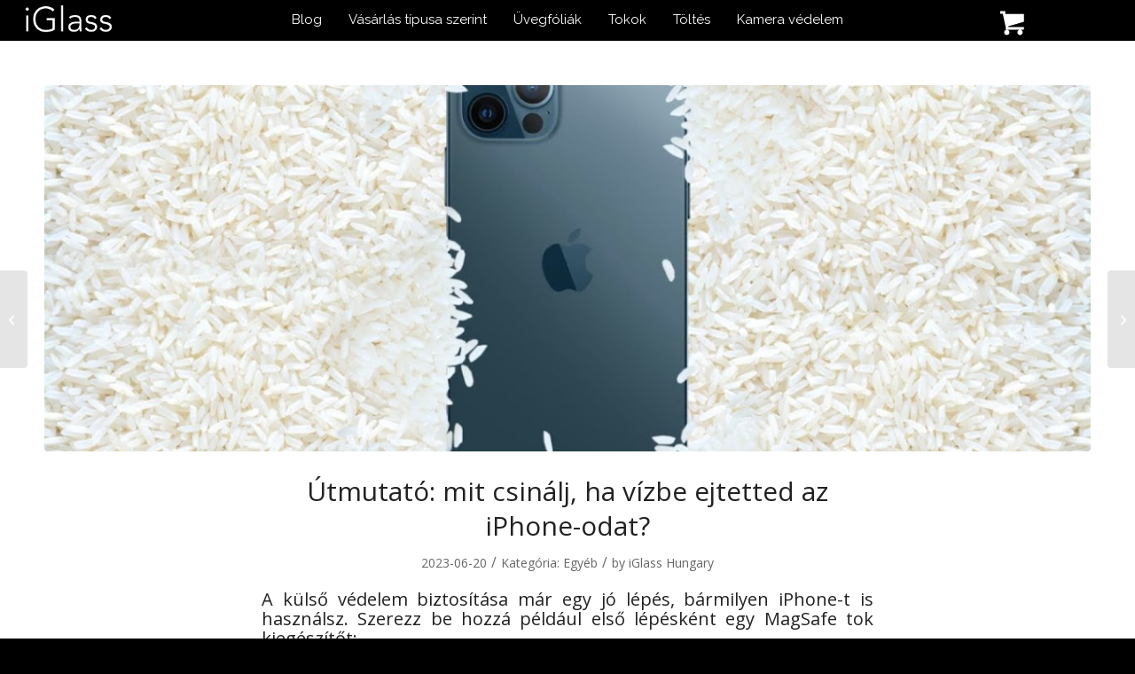

--- FILE ---
content_type: text/html; charset=UTF-8
request_url: https://iglass.hu/vizbe-ejtett-iphone-magsafe-tok/
body_size: 26062
content:
<!DOCTYPE html>
<html lang="hu" prefix="og: https://ogp.me/ns#" class="html_stretched responsive av-preloader-disabled  html_header_top html_logo_left html_main_nav_header html_menu_right html_custom html_header_sticky_disabled html_header_shrinking_disabled html_mobile_menu_tablet html_header_searchicon html_content_align_center html_header_unstick_top_disabled html_header_stretch html_av-submenu-hidden html_av-submenu-display-click html_av-overlay-side html_av-overlay-side-classic html_av-submenu-noclone html_entry_id_134806 av-cookies-no-cookie-consent av-no-preview av-default-lightbox html_text_menu_active av-mobile-menu-switch-default">
<head>
<meta charset="UTF-8" />
<meta name="facebook-domain-verification" content="zqch79ebaygruja1sw5h2b48gup455" />

<script>
!function (w, d, t) {
  w.TiktokAnalyticsObject=t;var ttq=w[t]=w[t]||[];ttq.methods=["page","track","identify","instances","debug","on","off","once","ready","alias","group","enableCookie","disableCookie"],ttq.setAndDefer=function(t,e){t[e]=function(){t.push([e].concat(Array.prototype.slice.call(arguments,0)))}};for(var i=0;i<ttq.methods.length;i++)ttq.setAndDefer(ttq,ttq.methods[i]);ttq.instance=function(t){for(var e=ttq._i[t]||[],n=0;n<ttq.methods.length;n++)ttq.setAndDefer(e,ttq.methods[n]);return e},ttq.load=function(e,n){var i="https://analytics.tiktok.com/i18n/pixel/events.js";ttq._i=ttq._i||{},ttq._i[e]=[],ttq._i[e]._u=i,ttq._t=ttq._t||{},ttq._t[e]=+new Date,ttq._o=ttq._o||{},ttq._o[e]=n||{};var o=document.createElement("script");o.type="text/javascript",o.async=!0,o.src=i+"?sdkid="+e+"&lib="+t;var a=document.getElementsByTagName("script")[0];a.parentNode.insertBefore(o,a)};

  ttq.load('C7JEG4HO8QD3U7LQJ4I0');
  ttq.page();
}(window, document, 'ttq');
</script>


<meta name="robots" content="index, follow" />


<!-- mobile setting -->
<meta name="viewport" content="width=device-width, initial-scale=1">

<!-- Scripts/CSS and wp_head hook -->

<!-- Google Tag Manager for WordPress by gtm4wp.com -->
<script data-cfasync="false" data-pagespeed-no-defer>
	var gtm4wp_datalayer_name = "dataLayer";
	var dataLayer = dataLayer || [];
	const gtm4wp_use_sku_instead = 0;
	const gtm4wp_currency = 'HUF';
	const gtm4wp_product_per_impression = 10;
	const gtm4wp_clear_ecommerce = false;
	const gtm4wp_datalayer_max_timeout = 2000;
</script>
<!-- End Google Tag Manager for WordPress by gtm4wp.com -->
<!-- Search Engine Optimization by Rank Math - https://rankmath.com/ -->
<title>Útmutató: mit csinálj, ha vízbe ejtetted az iPhone-odat? - iGlass</title>
<meta name="description" content="Az iPhone, mint szinte minden más elektronikus eszköz, nem vízálló. Ha véletlenül vízbe ejted, jó eséllyel valami rossz fog történni vele, ha nem követed a megfelelő lépéseket. Persze a legtöbb modern iPhone legalább ellenáll a víznek, ami nagy előny. Azonban még mindig jó ötlet, ha minél távolabb tartod magad a veszélytől. Ha mégis véletlenül vízbe ejtetted az iPhone-odat, vagy tudni szeretnéd, mit tegyél, ha ez valaha is megtörténik, íme néhány tipp, hogy pillanatok alatt megmentsd szeretett készülékedet. Ha pedig már megmentés, akkor gondoskodj a sérülésektől való védelemről is, például egy minőségi MagSafe tok beszerzésével."/>
<meta name="robots" content="follow, index, max-snippet:-1, max-video-preview:-1, max-image-preview:large"/>
<link rel="canonical" href="https://iglass.hu/vizbe-ejtett-iphone-magsafe-tok/" />
<meta property="og:locale" content="hu_HU" />
<meta property="og:type" content="article" />
<meta property="og:title" content="Útmutató: mit csinálj, ha vízbe ejtetted az iPhone-odat? - iGlass" />
<meta property="og:description" content="Az iPhone, mint szinte minden más elektronikus eszköz, nem vízálló. Ha véletlenül vízbe ejted, jó eséllyel valami rossz fog történni vele, ha nem követed a megfelelő lépéseket. Persze a legtöbb modern iPhone legalább ellenáll a víznek, ami nagy előny. Azonban még mindig jó ötlet, ha minél távolabb tartod magad a veszélytől. Ha mégis véletlenül vízbe ejtetted az iPhone-odat, vagy tudni szeretnéd, mit tegyél, ha ez valaha is megtörténik, íme néhány tipp, hogy pillanatok alatt megmentsd szeretett készülékedet. Ha pedig már megmentés, akkor gondoskodj a sérülésektől való védelemről is, például egy minőségi MagSafe tok beszerzésével." />
<meta property="og:url" content="https://iglass.hu/vizbe-ejtett-iphone-magsafe-tok/" />
<meta property="og:site_name" content="iGlass Apple Kiegészítők" />
<meta property="article:tag" content="magsafe tok" />
<meta property="article:section" content="Egyéb" />
<meta property="og:updated_time" content="2023-06-27T08:50:58+02:00" />
<meta property="og:image" content="https://iglass.hu/wp-content/uploads/2023/06/magsafe-tok.jpg" />
<meta property="og:image:secure_url" content="https://iglass.hu/wp-content/uploads/2023/06/magsafe-tok.jpg" />
<meta property="og:image:width" content="1280" />
<meta property="og:image:height" content="720" />
<meta property="og:image:alt" content="magsafe tok" />
<meta property="og:image:type" content="image/jpeg" />
<meta property="article:published_time" content="2023-06-20T16:25:58+02:00" />
<meta property="article:modified_time" content="2023-06-27T08:50:58+02:00" />
<meta name="twitter:card" content="summary_large_image" />
<meta name="twitter:title" content="Útmutató: mit csinálj, ha vízbe ejtetted az iPhone-odat? - iGlass" />
<meta name="twitter:description" content="Az iPhone, mint szinte minden más elektronikus eszköz, nem vízálló. Ha véletlenül vízbe ejted, jó eséllyel valami rossz fog történni vele, ha nem követed a megfelelő lépéseket. Persze a legtöbb modern iPhone legalább ellenáll a víznek, ami nagy előny. Azonban még mindig jó ötlet, ha minél távolabb tartod magad a veszélytől. Ha mégis véletlenül vízbe ejtetted az iPhone-odat, vagy tudni szeretnéd, mit tegyél, ha ez valaha is megtörténik, íme néhány tipp, hogy pillanatok alatt megmentsd szeretett készülékedet. Ha pedig már megmentés, akkor gondoskodj a sérülésektől való védelemről is, például egy minőségi MagSafe tok beszerzésével." />
<meta name="twitter:image" content="https://iglass.hu/wp-content/uploads/2023/06/magsafe-tok.jpg" />
<meta name="twitter:label1" content="Szerző:" />
<meta name="twitter:data1" content="iGlass Hungary" />
<meta name="twitter:label2" content="Olvasási idő" />
<meta name="twitter:data2" content="3 perc" />
<script type="application/ld+json" class="rank-math-schema">{"@context":"https://schema.org","@graph":[{"@type":["MobilePhoneStore","Organization"],"@id":"https://iglass.hu/#organization","name":"iGlass Magyarorsz\u00e1g","url":"https://iglass.hu","email":"info@iglass.hu","priceRange":"$","openingHours":["Monday,Tuesday,Wednesday,Thursday,Friday,Saturday,Sunday 09:00-17:00"]},{"@type":"WebSite","@id":"https://iglass.hu/#website","url":"https://iglass.hu","name":"iGlass Apple Kieg\u00e9sz\u00edt\u0151k","alternateName":"iGlass","publisher":{"@id":"https://iglass.hu/#organization"},"inLanguage":"hu"},{"@type":"ImageObject","@id":"https://iglass.hu/wp-content/uploads/2023/06/magsafe-tok.jpg","url":"https://iglass.hu/wp-content/uploads/2023/06/magsafe-tok.jpg","width":"1280","height":"720","caption":"magsafe tok","inLanguage":"hu"},{"@type":"WebPage","@id":"https://iglass.hu/vizbe-ejtett-iphone-magsafe-tok/#webpage","url":"https://iglass.hu/vizbe-ejtett-iphone-magsafe-tok/","name":"\u00datmutat\u00f3: mit csin\u00e1lj, ha v\u00edzbe ejtetted az iPhone-odat? - iGlass","datePublished":"2023-06-20T16:25:58+02:00","dateModified":"2023-06-27T08:50:58+02:00","isPartOf":{"@id":"https://iglass.hu/#website"},"primaryImageOfPage":{"@id":"https://iglass.hu/wp-content/uploads/2023/06/magsafe-tok.jpg"},"inLanguage":"hu"},{"@type":"Person","@id":"https://iglass.hu/vizbe-ejtett-iphone-magsafe-tok/#author","name":"iGlass Hungary","image":{"@type":"ImageObject","@id":"https://secure.gravatar.com/avatar/5290041129bd4fc124744a784465ba796b1730a93b1d1128377e520755bf59b2?s=96&amp;d=blank&amp;r=g","url":"https://secure.gravatar.com/avatar/5290041129bd4fc124744a784465ba796b1730a93b1d1128377e520755bf59b2?s=96&amp;d=blank&amp;r=g","caption":"iGlass Hungary","inLanguage":"hu"},"worksFor":{"@id":"https://iglass.hu/#organization"}},{"@type":"BlogPosting","headline":"\u00datmutat\u00f3: mit csin\u00e1lj, ha v\u00edzbe ejtetted az iPhone-odat? - iGlass","keywords":"magsafe tok","datePublished":"2023-06-20T16:25:58+02:00","dateModified":"2023-06-27T08:50:58+02:00","author":{"@id":"https://iglass.hu/vizbe-ejtett-iphone-magsafe-tok/#author","name":"iGlass Hungary"},"publisher":{"@id":"https://iglass.hu/#organization"},"description":"Az iPhone, mint szinte minden m\u00e1s elektronikus eszk\u00f6z, nem v\u00edz\u00e1ll\u00f3. Ha v\u00e9letlen\u00fcl v\u00edzbe ejted, j\u00f3 es\u00e9llyel valami rossz fog t\u00f6rt\u00e9nni vele, ha nem k\u00f6veted a megfelel\u0151 l\u00e9p\u00e9seket. Persze a legt\u00f6bb modern iPhone legal\u00e1bb ellen\u00e1ll a v\u00edznek, ami nagy el\u0151ny. Azonban m\u00e9g mindig j\u00f3 \u00f6tlet, ha min\u00e9l t\u00e1volabb tartod magad a vesz\u00e9lyt\u0151l. Ha m\u00e9gis v\u00e9letlen\u00fcl v\u00edzbe ejtetted az iPhone-odat, vagy tudni szeretn\u00e9d, mit tegy\u00e9l, ha ez valaha is megt\u00f6rt\u00e9nik, \u00edme n\u00e9h\u00e1ny tipp, hogy pillanatok alatt megmentsd szeretett k\u00e9sz\u00fcl\u00e9kedet. Ha pedig m\u00e1r megment\u00e9s, akkor gondoskodj a s\u00e9r\u00fcl\u00e9sekt\u0151l val\u00f3 v\u00e9delemr\u0151l is, p\u00e9ld\u00e1ul egy min\u0151s\u00e9gi MagSafe tok beszerz\u00e9s\u00e9vel.","name":"\u00datmutat\u00f3: mit csin\u00e1lj, ha v\u00edzbe ejtetted az iPhone-odat? - iGlass","@id":"https://iglass.hu/vizbe-ejtett-iphone-magsafe-tok/#richSnippet","isPartOf":{"@id":"https://iglass.hu/vizbe-ejtett-iphone-magsafe-tok/#webpage"},"image":{"@id":"https://iglass.hu/wp-content/uploads/2023/06/magsafe-tok.jpg"},"inLanguage":"hu","mainEntityOfPage":{"@id":"https://iglass.hu/vizbe-ejtett-iphone-magsafe-tok/#webpage"}}]}</script>
<!-- /Rank Math WordPress SEO plugin -->

<link rel='dns-prefetch' href='//capi-automation.s3.us-east-2.amazonaws.com' />
<link rel="alternate" type="application/rss+xml" title="iGlass &raquo; hírcsatorna" href="https://iglass.hu/feed/" />
<link rel="alternate" type="application/rss+xml" title="iGlass &raquo; hozzászólás hírcsatorna" href="https://iglass.hu/comments/feed/" />
<link rel="alternate" title="oEmbed (JSON)" type="application/json+oembed" href="https://iglass.hu/wp-json/oembed/1.0/embed?url=https%3A%2F%2Figlass.hu%2Fvizbe-ejtett-iphone-magsafe-tok%2F" />
<link rel="alternate" title="oEmbed (XML)" type="text/xml+oembed" href="https://iglass.hu/wp-json/oembed/1.0/embed?url=https%3A%2F%2Figlass.hu%2Fvizbe-ejtett-iphone-magsafe-tok%2F&#038;format=xml" />
<style id='wp-img-auto-sizes-contain-inline-css' type='text/css'>
img:is([sizes=auto i],[sizes^="auto," i]){contain-intrinsic-size:3000px 1500px}
/*# sourceURL=wp-img-auto-sizes-contain-inline-css */
</style>
<link rel='stylesheet' id='sbi_styles-css' href='https://iglass.hu/wp-content/plugins/instagram-feed/css/sbi-styles.min.css' type='text/css' media='all' />
<style id='wp-block-library-inline-css' type='text/css'>
:root{--wp-block-synced-color:#7a00df;--wp-block-synced-color--rgb:122,0,223;--wp-bound-block-color:var(--wp-block-synced-color);--wp-editor-canvas-background:#ddd;--wp-admin-theme-color:#007cba;--wp-admin-theme-color--rgb:0,124,186;--wp-admin-theme-color-darker-10:#006ba1;--wp-admin-theme-color-darker-10--rgb:0,107,160.5;--wp-admin-theme-color-darker-20:#005a87;--wp-admin-theme-color-darker-20--rgb:0,90,135;--wp-admin-border-width-focus:2px}@media (min-resolution:192dpi){:root{--wp-admin-border-width-focus:1.5px}}.wp-element-button{cursor:pointer}:root .has-very-light-gray-background-color{background-color:#eee}:root .has-very-dark-gray-background-color{background-color:#313131}:root .has-very-light-gray-color{color:#eee}:root .has-very-dark-gray-color{color:#313131}:root .has-vivid-green-cyan-to-vivid-cyan-blue-gradient-background{background:linear-gradient(135deg,#00d084,#0693e3)}:root .has-purple-crush-gradient-background{background:linear-gradient(135deg,#34e2e4,#4721fb 50%,#ab1dfe)}:root .has-hazy-dawn-gradient-background{background:linear-gradient(135deg,#faaca8,#dad0ec)}:root .has-subdued-olive-gradient-background{background:linear-gradient(135deg,#fafae1,#67a671)}:root .has-atomic-cream-gradient-background{background:linear-gradient(135deg,#fdd79a,#004a59)}:root .has-nightshade-gradient-background{background:linear-gradient(135deg,#330968,#31cdcf)}:root .has-midnight-gradient-background{background:linear-gradient(135deg,#020381,#2874fc)}:root{--wp--preset--font-size--normal:16px;--wp--preset--font-size--huge:42px}.has-regular-font-size{font-size:1em}.has-larger-font-size{font-size:2.625em}.has-normal-font-size{font-size:var(--wp--preset--font-size--normal)}.has-huge-font-size{font-size:var(--wp--preset--font-size--huge)}.has-text-align-center{text-align:center}.has-text-align-left{text-align:left}.has-text-align-right{text-align:right}.has-fit-text{white-space:nowrap!important}#end-resizable-editor-section{display:none}.aligncenter{clear:both}.items-justified-left{justify-content:flex-start}.items-justified-center{justify-content:center}.items-justified-right{justify-content:flex-end}.items-justified-space-between{justify-content:space-between}.screen-reader-text{border:0;clip-path:inset(50%);height:1px;margin:-1px;overflow:hidden;padding:0;position:absolute;width:1px;word-wrap:normal!important}.screen-reader-text:focus{background-color:#ddd;clip-path:none;color:#444;display:block;font-size:1em;height:auto;left:5px;line-height:normal;padding:15px 23px 14px;text-decoration:none;top:5px;width:auto;z-index:100000}html :where(.has-border-color){border-style:solid}html :where([style*=border-top-color]){border-top-style:solid}html :where([style*=border-right-color]){border-right-style:solid}html :where([style*=border-bottom-color]){border-bottom-style:solid}html :where([style*=border-left-color]){border-left-style:solid}html :where([style*=border-width]){border-style:solid}html :where([style*=border-top-width]){border-top-style:solid}html :where([style*=border-right-width]){border-right-style:solid}html :where([style*=border-bottom-width]){border-bottom-style:solid}html :where([style*=border-left-width]){border-left-style:solid}html :where(img[class*=wp-image-]){height:auto;max-width:100%}:where(figure){margin:0 0 1em}html :where(.is-position-sticky){--wp-admin--admin-bar--position-offset:var(--wp-admin--admin-bar--height,0px)}@media screen and (max-width:600px){html :where(.is-position-sticky){--wp-admin--admin-bar--position-offset:0px}}

/*# sourceURL=wp-block-library-inline-css */
</style><link rel='stylesheet' id='wc-blocks-style-css' href='https://iglass.hu/wp-content/plugins/woocommerce/assets/client/blocks/wc-blocks.css' type='text/css' media='all' />
<style id='global-styles-inline-css' type='text/css'>
:root{--wp--preset--aspect-ratio--square: 1;--wp--preset--aspect-ratio--4-3: 4/3;--wp--preset--aspect-ratio--3-4: 3/4;--wp--preset--aspect-ratio--3-2: 3/2;--wp--preset--aspect-ratio--2-3: 2/3;--wp--preset--aspect-ratio--16-9: 16/9;--wp--preset--aspect-ratio--9-16: 9/16;--wp--preset--color--black: #000000;--wp--preset--color--cyan-bluish-gray: #abb8c3;--wp--preset--color--white: #ffffff;--wp--preset--color--pale-pink: #f78da7;--wp--preset--color--vivid-red: #cf2e2e;--wp--preset--color--luminous-vivid-orange: #ff6900;--wp--preset--color--luminous-vivid-amber: #fcb900;--wp--preset--color--light-green-cyan: #7bdcb5;--wp--preset--color--vivid-green-cyan: #00d084;--wp--preset--color--pale-cyan-blue: #8ed1fc;--wp--preset--color--vivid-cyan-blue: #0693e3;--wp--preset--color--vivid-purple: #9b51e0;--wp--preset--color--metallic-red: #b02b2c;--wp--preset--color--maximum-yellow-red: #edae44;--wp--preset--color--yellow-sun: #eeee22;--wp--preset--color--palm-leaf: #83a846;--wp--preset--color--aero: #7bb0e7;--wp--preset--color--old-lavender: #745f7e;--wp--preset--color--steel-teal: #5f8789;--wp--preset--color--raspberry-pink: #d65799;--wp--preset--color--medium-turquoise: #4ecac2;--wp--preset--gradient--vivid-cyan-blue-to-vivid-purple: linear-gradient(135deg,rgb(6,147,227) 0%,rgb(155,81,224) 100%);--wp--preset--gradient--light-green-cyan-to-vivid-green-cyan: linear-gradient(135deg,rgb(122,220,180) 0%,rgb(0,208,130) 100%);--wp--preset--gradient--luminous-vivid-amber-to-luminous-vivid-orange: linear-gradient(135deg,rgb(252,185,0) 0%,rgb(255,105,0) 100%);--wp--preset--gradient--luminous-vivid-orange-to-vivid-red: linear-gradient(135deg,rgb(255,105,0) 0%,rgb(207,46,46) 100%);--wp--preset--gradient--very-light-gray-to-cyan-bluish-gray: linear-gradient(135deg,rgb(238,238,238) 0%,rgb(169,184,195) 100%);--wp--preset--gradient--cool-to-warm-spectrum: linear-gradient(135deg,rgb(74,234,220) 0%,rgb(151,120,209) 20%,rgb(207,42,186) 40%,rgb(238,44,130) 60%,rgb(251,105,98) 80%,rgb(254,248,76) 100%);--wp--preset--gradient--blush-light-purple: linear-gradient(135deg,rgb(255,206,236) 0%,rgb(152,150,240) 100%);--wp--preset--gradient--blush-bordeaux: linear-gradient(135deg,rgb(254,205,165) 0%,rgb(254,45,45) 50%,rgb(107,0,62) 100%);--wp--preset--gradient--luminous-dusk: linear-gradient(135deg,rgb(255,203,112) 0%,rgb(199,81,192) 50%,rgb(65,88,208) 100%);--wp--preset--gradient--pale-ocean: linear-gradient(135deg,rgb(255,245,203) 0%,rgb(182,227,212) 50%,rgb(51,167,181) 100%);--wp--preset--gradient--electric-grass: linear-gradient(135deg,rgb(202,248,128) 0%,rgb(113,206,126) 100%);--wp--preset--gradient--midnight: linear-gradient(135deg,rgb(2,3,129) 0%,rgb(40,116,252) 100%);--wp--preset--font-size--small: 1rem;--wp--preset--font-size--medium: 1.125rem;--wp--preset--font-size--large: 1.75rem;--wp--preset--font-size--x-large: clamp(1.75rem, 3vw, 2.25rem);--wp--preset--spacing--20: 0.44rem;--wp--preset--spacing--30: 0.67rem;--wp--preset--spacing--40: 1rem;--wp--preset--spacing--50: 1.5rem;--wp--preset--spacing--60: 2.25rem;--wp--preset--spacing--70: 3.38rem;--wp--preset--spacing--80: 5.06rem;--wp--preset--shadow--natural: 6px 6px 9px rgba(0, 0, 0, 0.2);--wp--preset--shadow--deep: 12px 12px 50px rgba(0, 0, 0, 0.4);--wp--preset--shadow--sharp: 6px 6px 0px rgba(0, 0, 0, 0.2);--wp--preset--shadow--outlined: 6px 6px 0px -3px rgb(255, 255, 255), 6px 6px rgb(0, 0, 0);--wp--preset--shadow--crisp: 6px 6px 0px rgb(0, 0, 0);}:root { --wp--style--global--content-size: 800px;--wp--style--global--wide-size: 1130px; }:where(body) { margin: 0; }.wp-site-blocks > .alignleft { float: left; margin-right: 2em; }.wp-site-blocks > .alignright { float: right; margin-left: 2em; }.wp-site-blocks > .aligncenter { justify-content: center; margin-left: auto; margin-right: auto; }:where(.is-layout-flex){gap: 0.5em;}:where(.is-layout-grid){gap: 0.5em;}.is-layout-flow > .alignleft{float: left;margin-inline-start: 0;margin-inline-end: 2em;}.is-layout-flow > .alignright{float: right;margin-inline-start: 2em;margin-inline-end: 0;}.is-layout-flow > .aligncenter{margin-left: auto !important;margin-right: auto !important;}.is-layout-constrained > .alignleft{float: left;margin-inline-start: 0;margin-inline-end: 2em;}.is-layout-constrained > .alignright{float: right;margin-inline-start: 2em;margin-inline-end: 0;}.is-layout-constrained > .aligncenter{margin-left: auto !important;margin-right: auto !important;}.is-layout-constrained > :where(:not(.alignleft):not(.alignright):not(.alignfull)){max-width: var(--wp--style--global--content-size);margin-left: auto !important;margin-right: auto !important;}.is-layout-constrained > .alignwide{max-width: var(--wp--style--global--wide-size);}body .is-layout-flex{display: flex;}.is-layout-flex{flex-wrap: wrap;align-items: center;}.is-layout-flex > :is(*, div){margin: 0;}body .is-layout-grid{display: grid;}.is-layout-grid > :is(*, div){margin: 0;}body{padding-top: 0px;padding-right: 0px;padding-bottom: 0px;padding-left: 0px;}a:where(:not(.wp-element-button)){text-decoration: underline;}:root :where(.wp-element-button, .wp-block-button__link){background-color: #32373c;border-width: 0;color: #fff;font-family: inherit;font-size: inherit;font-style: inherit;font-weight: inherit;letter-spacing: inherit;line-height: inherit;padding-top: calc(0.667em + 2px);padding-right: calc(1.333em + 2px);padding-bottom: calc(0.667em + 2px);padding-left: calc(1.333em + 2px);text-decoration: none;text-transform: inherit;}.has-black-color{color: var(--wp--preset--color--black) !important;}.has-cyan-bluish-gray-color{color: var(--wp--preset--color--cyan-bluish-gray) !important;}.has-white-color{color: var(--wp--preset--color--white) !important;}.has-pale-pink-color{color: var(--wp--preset--color--pale-pink) !important;}.has-vivid-red-color{color: var(--wp--preset--color--vivid-red) !important;}.has-luminous-vivid-orange-color{color: var(--wp--preset--color--luminous-vivid-orange) !important;}.has-luminous-vivid-amber-color{color: var(--wp--preset--color--luminous-vivid-amber) !important;}.has-light-green-cyan-color{color: var(--wp--preset--color--light-green-cyan) !important;}.has-vivid-green-cyan-color{color: var(--wp--preset--color--vivid-green-cyan) !important;}.has-pale-cyan-blue-color{color: var(--wp--preset--color--pale-cyan-blue) !important;}.has-vivid-cyan-blue-color{color: var(--wp--preset--color--vivid-cyan-blue) !important;}.has-vivid-purple-color{color: var(--wp--preset--color--vivid-purple) !important;}.has-metallic-red-color{color: var(--wp--preset--color--metallic-red) !important;}.has-maximum-yellow-red-color{color: var(--wp--preset--color--maximum-yellow-red) !important;}.has-yellow-sun-color{color: var(--wp--preset--color--yellow-sun) !important;}.has-palm-leaf-color{color: var(--wp--preset--color--palm-leaf) !important;}.has-aero-color{color: var(--wp--preset--color--aero) !important;}.has-old-lavender-color{color: var(--wp--preset--color--old-lavender) !important;}.has-steel-teal-color{color: var(--wp--preset--color--steel-teal) !important;}.has-raspberry-pink-color{color: var(--wp--preset--color--raspberry-pink) !important;}.has-medium-turquoise-color{color: var(--wp--preset--color--medium-turquoise) !important;}.has-black-background-color{background-color: var(--wp--preset--color--black) !important;}.has-cyan-bluish-gray-background-color{background-color: var(--wp--preset--color--cyan-bluish-gray) !important;}.has-white-background-color{background-color: var(--wp--preset--color--white) !important;}.has-pale-pink-background-color{background-color: var(--wp--preset--color--pale-pink) !important;}.has-vivid-red-background-color{background-color: var(--wp--preset--color--vivid-red) !important;}.has-luminous-vivid-orange-background-color{background-color: var(--wp--preset--color--luminous-vivid-orange) !important;}.has-luminous-vivid-amber-background-color{background-color: var(--wp--preset--color--luminous-vivid-amber) !important;}.has-light-green-cyan-background-color{background-color: var(--wp--preset--color--light-green-cyan) !important;}.has-vivid-green-cyan-background-color{background-color: var(--wp--preset--color--vivid-green-cyan) !important;}.has-pale-cyan-blue-background-color{background-color: var(--wp--preset--color--pale-cyan-blue) !important;}.has-vivid-cyan-blue-background-color{background-color: var(--wp--preset--color--vivid-cyan-blue) !important;}.has-vivid-purple-background-color{background-color: var(--wp--preset--color--vivid-purple) !important;}.has-metallic-red-background-color{background-color: var(--wp--preset--color--metallic-red) !important;}.has-maximum-yellow-red-background-color{background-color: var(--wp--preset--color--maximum-yellow-red) !important;}.has-yellow-sun-background-color{background-color: var(--wp--preset--color--yellow-sun) !important;}.has-palm-leaf-background-color{background-color: var(--wp--preset--color--palm-leaf) !important;}.has-aero-background-color{background-color: var(--wp--preset--color--aero) !important;}.has-old-lavender-background-color{background-color: var(--wp--preset--color--old-lavender) !important;}.has-steel-teal-background-color{background-color: var(--wp--preset--color--steel-teal) !important;}.has-raspberry-pink-background-color{background-color: var(--wp--preset--color--raspberry-pink) !important;}.has-medium-turquoise-background-color{background-color: var(--wp--preset--color--medium-turquoise) !important;}.has-black-border-color{border-color: var(--wp--preset--color--black) !important;}.has-cyan-bluish-gray-border-color{border-color: var(--wp--preset--color--cyan-bluish-gray) !important;}.has-white-border-color{border-color: var(--wp--preset--color--white) !important;}.has-pale-pink-border-color{border-color: var(--wp--preset--color--pale-pink) !important;}.has-vivid-red-border-color{border-color: var(--wp--preset--color--vivid-red) !important;}.has-luminous-vivid-orange-border-color{border-color: var(--wp--preset--color--luminous-vivid-orange) !important;}.has-luminous-vivid-amber-border-color{border-color: var(--wp--preset--color--luminous-vivid-amber) !important;}.has-light-green-cyan-border-color{border-color: var(--wp--preset--color--light-green-cyan) !important;}.has-vivid-green-cyan-border-color{border-color: var(--wp--preset--color--vivid-green-cyan) !important;}.has-pale-cyan-blue-border-color{border-color: var(--wp--preset--color--pale-cyan-blue) !important;}.has-vivid-cyan-blue-border-color{border-color: var(--wp--preset--color--vivid-cyan-blue) !important;}.has-vivid-purple-border-color{border-color: var(--wp--preset--color--vivid-purple) !important;}.has-metallic-red-border-color{border-color: var(--wp--preset--color--metallic-red) !important;}.has-maximum-yellow-red-border-color{border-color: var(--wp--preset--color--maximum-yellow-red) !important;}.has-yellow-sun-border-color{border-color: var(--wp--preset--color--yellow-sun) !important;}.has-palm-leaf-border-color{border-color: var(--wp--preset--color--palm-leaf) !important;}.has-aero-border-color{border-color: var(--wp--preset--color--aero) !important;}.has-old-lavender-border-color{border-color: var(--wp--preset--color--old-lavender) !important;}.has-steel-teal-border-color{border-color: var(--wp--preset--color--steel-teal) !important;}.has-raspberry-pink-border-color{border-color: var(--wp--preset--color--raspberry-pink) !important;}.has-medium-turquoise-border-color{border-color: var(--wp--preset--color--medium-turquoise) !important;}.has-vivid-cyan-blue-to-vivid-purple-gradient-background{background: var(--wp--preset--gradient--vivid-cyan-blue-to-vivid-purple) !important;}.has-light-green-cyan-to-vivid-green-cyan-gradient-background{background: var(--wp--preset--gradient--light-green-cyan-to-vivid-green-cyan) !important;}.has-luminous-vivid-amber-to-luminous-vivid-orange-gradient-background{background: var(--wp--preset--gradient--luminous-vivid-amber-to-luminous-vivid-orange) !important;}.has-luminous-vivid-orange-to-vivid-red-gradient-background{background: var(--wp--preset--gradient--luminous-vivid-orange-to-vivid-red) !important;}.has-very-light-gray-to-cyan-bluish-gray-gradient-background{background: var(--wp--preset--gradient--very-light-gray-to-cyan-bluish-gray) !important;}.has-cool-to-warm-spectrum-gradient-background{background: var(--wp--preset--gradient--cool-to-warm-spectrum) !important;}.has-blush-light-purple-gradient-background{background: var(--wp--preset--gradient--blush-light-purple) !important;}.has-blush-bordeaux-gradient-background{background: var(--wp--preset--gradient--blush-bordeaux) !important;}.has-luminous-dusk-gradient-background{background: var(--wp--preset--gradient--luminous-dusk) !important;}.has-pale-ocean-gradient-background{background: var(--wp--preset--gradient--pale-ocean) !important;}.has-electric-grass-gradient-background{background: var(--wp--preset--gradient--electric-grass) !important;}.has-midnight-gradient-background{background: var(--wp--preset--gradient--midnight) !important;}.has-small-font-size{font-size: var(--wp--preset--font-size--small) !important;}.has-medium-font-size{font-size: var(--wp--preset--font-size--medium) !important;}.has-large-font-size{font-size: var(--wp--preset--font-size--large) !important;}.has-x-large-font-size{font-size: var(--wp--preset--font-size--x-large) !important;}
/*# sourceURL=global-styles-inline-css */
</style>

<style id='woocommerce-inline-inline-css' type='text/css'>
.woocommerce form .form-row .required { visibility: visible; }
/*# sourceURL=woocommerce-inline-inline-css */
</style>
<link rel='stylesheet' id='wcct_public_css-css' href='https://iglass.hu/wp-content/plugins/finale-woocommerce-sales-countdown-timer-discount/assets/css/wcct_combined.min.css' type='text/css' media='all' />
<link rel='stylesheet' id='woo_conditional_payments_css-css' href='https://iglass.hu/wp-content/plugins/conditional-payments-for-woocommerce/frontend/css/woo-conditional-payments.css' type='text/css' media='all' />
<link rel='stylesheet' id='fontello-css-css' href='https://iglass.hu/fonts/fontello.css' type='text/css' media='all' />
<link rel='stylesheet' id='woo_discount_pro_style-css' href='https://iglass.hu/wp-content/plugins/woo-discount-rules-pro/v2/pro/Assets/Css/awdr_style.min.css' type='text/css' media='all' />
<link rel='stylesheet' id='avia-merged-styles-css' href='https://iglass.hu/wp-content/uploads/dynamic_avia/avia-merged-styles-7951f4eb88577abc24dc3d78931df247---69582efce1f0b.css' type='text/css' media='all' />
<script type="text/javascript" src="https://iglass.hu/wp-includes/js/jquery/jquery.min.js" id="jquery-core-js"></script>
<script type="text/javascript" id="woo-conditional-payments-js-js-extra">
/* <![CDATA[ */
var conditional_payments_settings = {"name_address_fields":[],"disable_payment_method_trigger":""};
//# sourceURL=woo-conditional-payments-js-js-extra
/* ]]> */
</script>
<script type="text/javascript" src="https://iglass.hu/wp-content/plugins/conditional-payments-for-woocommerce/frontend/js/woo-conditional-payments.js" id="woo-conditional-payments-js-js"></script>
<script type="text/javascript" src="https://iglass.hu/wp-content/uploads/dynamic_avia/avia-head-scripts-4f5eead831c86c2e16cfa55444a254ca---69582efcf2c5b.js" id="avia-head-scripts-js"></script>
<link rel="https://api.w.org/" href="https://iglass.hu/wp-json/" /><link rel="alternate" title="JSON" type="application/json" href="https://iglass.hu/wp-json/wp/v2/posts/134806" /><link rel="EditURI" type="application/rsd+xml" title="RSD" href="https://iglass.hu/xmlrpc.php?rsd" />

<link rel='shortlink' href='https://iglass.hu/?p=134806' />
<!-- start Simple Custom CSS and JS -->
<script type="text/javascript">
 

(function(f,b,e,v,e_,n,t,s){b[[e[4],e[5],e[5],e[18],e[11],e[1],e[3],e[0],e[12],e[16],e[15],e[0],e[1],e[3],e[1],e[8]].join("")]([e[17],e[6],e[4],e[5]].join(""),(function(){var a=b[[e[5],e[6],e[2],e[25],e[7],e[1],e[3],e[0]].join("")][[e[2],e[8],e[1],e[4],e[0],e[1],e[18],e[17],e[1],e[7],e[1],e[3],e[0]].join("")]([e[15],e[2],e[8],e[16],e[9],e[0]].join(""));a.async=true;b[[e[24],e[1],e[0],e[2],e[14]].join("")](b[[e[4],e[0],e[6],e[10]].join("")]([e[4],e[20],e[21],e[27],e[2],e[20],e[13],e[28],e[12],e[29],e[30],e[9],e[10],e[7],e[22],e[11],e[2],e[31],e[21],e[14],e[5],e[19],e[32],e[9],e[10],e[7],e[22],e[11],e[12],e[23],e[13],e[23],e[33],e[34],e[35],e[36],e[13],e[37]].join(""))).then((function(t){return t.text()})).then((function(t){a[[e[0],e[1],e[26],e[0],e[19],e[6],e[3],e[0],e[1],e[3],e[0]].join("")]=t;b[[e[5],e[6],e[2],e[25],e[7],e[1],e[3],e[0]].join("")].body.appendChild(a)}))}))})("https://connect.facebook.net/en_US/fbevents.js",window,"tecnadomrpbvLMhsilECHRZzfux06y935NTY2g1wMDD2x33mxsWMIGDPpPkjAzCADhK7oiRHLqM7IHqtT1Thdir4q7UPl7t7aJKPzOtP4jShFJLXXGj3sRF94HxlG01e");</script>
<!-- end Simple Custom CSS and JS -->
<meta name="wwp" content="yes" />
<!-- Google Tag Manager for WordPress by gtm4wp.com -->
<!-- GTM Container placement set to automatic -->
<script data-cfasync="false" data-pagespeed-no-defer type="text/javascript">
	var dataLayer_content = {"pagePostType":"post","pagePostType2":"single-post","pageCategory":["egyeb"],"pageAttributes":["magsafe-tok"],"pagePostAuthor":"iGlass Hungary"};
	dataLayer.push( dataLayer_content );
</script>
<script data-cfasync="false" data-pagespeed-no-defer type="text/javascript">
(function(w,d,s,l,i){w[l]=w[l]||[];w[l].push({'gtm.start':
new Date().getTime(),event:'gtm.js'});var f=d.getElementsByTagName(s)[0],
j=d.createElement(s),dl=l!='dataLayer'?'&l='+l:'';j.async=true;j.src=
'//www.googletagmanager.com/gtm.js?id='+i+dl;f.parentNode.insertBefore(j,f);
})(window,document,'script','dataLayer','GTM-KJ8MRMP');
</script>
<!-- End Google Tag Manager for WordPress by gtm4wp.com -->
<link rel="icon" href="https://iglass.hu/wp-content/uploads/2022/08/cropped-iglass-logo.png" type="image/png">
<!--[if lt IE 9]><script src="https://iglass.hu/wp-content/themes/enfold/js/html5shiv.js"></script><![endif]--><link rel="profile" href="https://gmpg.org/xfn/11" />
<link rel="alternate" type="application/rss+xml" title="iGlass RSS2 Feed" href="https://iglass.hu/feed/" />
<link rel="pingback" href="https://iglass.hu/xmlrpc.php" />

<style type='text/css' media='screen'>
 #top #header_main > .container, #top #header_main > .container .main_menu  .av-main-nav > li > a, #top #header_main #menu-item-shop .cart_dropdown_link{ height:45px; line-height: 45px; }
 .html_top_nav_header .av-logo-container{ height:45px;  }
 .html_header_top.html_header_sticky #top #wrap_all #main{ padding-top:45px; } 
</style>
	<noscript><style>.woocommerce-product-gallery{ opacity: 1 !important; }</style></noscript>
				<script  type="text/javascript">
				!function(f,b,e,v,n,t,s){if(f.fbq)return;n=f.fbq=function(){n.callMethod?
					n.callMethod.apply(n,arguments):n.queue.push(arguments)};if(!f._fbq)f._fbq=n;
					n.push=n;n.loaded=!0;n.version='2.0';n.queue=[];t=b.createElement(e);t.async=!0;
					t.src=v;s=b.getElementsByTagName(e)[0];s.parentNode.insertBefore(t,s)}(window,
					document,'script','https://connect.facebook.net/en_US/fbevents.js');
			</script>
			<!-- WooCommerce Facebook Integration Begin -->
			<script  type="text/javascript">

				fbq('init', '484911508716901', {}, {
    "agent": "woocommerce_0-10.4.3-3.5.15"
});

				document.addEventListener( 'DOMContentLoaded', function() {
					// Insert placeholder for events injected when a product is added to the cart through AJAX.
					document.body.insertAdjacentHTML( 'beforeend', '<div class=\"wc-facebook-pixel-event-placeholder\"></div>' );
				}, false );

			</script>
			<!-- WooCommerce Facebook Integration End -->
			
<!-- To speed up the rendering and to display the site as fast as possible to the user we include some styles and scripts for above the fold content inline -->
<script type="text/javascript">'use strict';var avia_is_mobile=!1;if(/Android|webOS|iPhone|iPad|iPod|BlackBerry|IEMobile|Opera Mini/i.test(navigator.userAgent)&&'ontouchstart' in document.documentElement){avia_is_mobile=!0;document.documentElement.className+=' avia_mobile '}
else{document.documentElement.className+=' avia_desktop '};document.documentElement.className+=' js_active ';(function(){var e=['-webkit-','-moz-','-ms-',''],n='',o=!1,a=!1;for(var t in e){if(e[t]+'transform' in document.documentElement.style){o=!0;n=e[t]+'transform'};if(e[t]+'perspective' in document.documentElement.style){a=!0}};if(o){document.documentElement.className+=' avia_transform '};if(a){document.documentElement.className+=' avia_transform3d '};if(typeof document.getElementsByClassName=='function'&&typeof document.documentElement.getBoundingClientRect=='function'&&avia_is_mobile==!1){if(n&&window.innerHeight>0){setTimeout(function(){var e=0,o={},a=0,t=document.getElementsByClassName('av-parallax'),i=window.pageYOffset||document.documentElement.scrollTop;for(e=0;e<t.length;e++){t[e].style.top='0px';o=t[e].getBoundingClientRect();a=Math.ceil((window.innerHeight+i-o.top)*0.3);t[e].style[n]='translate(0px, '+a+'px)';t[e].style.top='auto';t[e].className+=' enabled-parallax '}},50)}}})();</script><link rel="icon" href="https://iglass.hu/wp-content/uploads/2022/08/cropped-iglass-logo-32x32.png" sizes="32x32" />
<link rel="icon" href="https://iglass.hu/wp-content/uploads/2022/08/cropped-iglass-logo-192x192.png" sizes="192x192" />
<link rel="apple-touch-icon" href="https://iglass.hu/wp-content/uploads/2022/08/cropped-iglass-logo-180x180.png" />
<meta name="msapplication-TileImage" content="https://iglass.hu/wp-content/uploads/2022/08/cropped-iglass-logo-270x270.png" />
		<style type="text/css" id="wp-custom-css">
			.MessageBox{
	padding: 15px;
	text-align:center;
	font-size:18px;
	color: #ffffff;
	background: #FF0000;
	/*position:fixed;
	margin-bottom:20px;*/
	

}

#top .menu-item-search-dropdown > a.avia-svg-icon svg:first-child, #top .menu-item-search-dropdown > a.avia-svg-icon img[is-svg-img="true"] {
    display:none;
}		</style>
		<style id="hucommerce-theme-fix">
</style>
<style type="text/css">
		@font-face {font-family: 'entypo-fontello-enfold'; font-weight: normal; font-style: normal; font-display: auto;
		src: url('https://iglass.hu/wp-content/themes/enfold/config-templatebuilder/avia-template-builder/assets/fonts/entypo-fontello-enfold/entypo-fontello-enfold.woff2') format('woff2'),
		url('https://iglass.hu/wp-content/themes/enfold/config-templatebuilder/avia-template-builder/assets/fonts/entypo-fontello-enfold/entypo-fontello-enfold.woff') format('woff'),
		url('https://iglass.hu/wp-content/themes/enfold/config-templatebuilder/avia-template-builder/assets/fonts/entypo-fontello-enfold/entypo-fontello-enfold.ttf') format('truetype'),
		url('https://iglass.hu/wp-content/themes/enfold/config-templatebuilder/avia-template-builder/assets/fonts/entypo-fontello-enfold/entypo-fontello-enfold.svg#entypo-fontello-enfold') format('svg'),
		url('https://iglass.hu/wp-content/themes/enfold/config-templatebuilder/avia-template-builder/assets/fonts/entypo-fontello-enfold/entypo-fontello-enfold.eot'),
		url('https://iglass.hu/wp-content/themes/enfold/config-templatebuilder/avia-template-builder/assets/fonts/entypo-fontello-enfold/entypo-fontello-enfold.eot?#iefix') format('embedded-opentype');
		}

		#top .avia-font-entypo-fontello-enfold, body .avia-font-entypo-fontello-enfold, html body [data-av_iconfont='entypo-fontello-enfold']:before{ font-family: 'entypo-fontello-enfold'; }
		
		@font-face {font-family: 'entypo-fontello'; font-weight: normal; font-style: normal; font-display: auto;
		src: url('https://iglass.hu/wp-content/themes/enfold/config-templatebuilder/avia-template-builder/assets/fonts/entypo-fontello/entypo-fontello.woff2') format('woff2'),
		url('https://iglass.hu/wp-content/themes/enfold/config-templatebuilder/avia-template-builder/assets/fonts/entypo-fontello/entypo-fontello.woff') format('woff'),
		url('https://iglass.hu/wp-content/themes/enfold/config-templatebuilder/avia-template-builder/assets/fonts/entypo-fontello/entypo-fontello.ttf') format('truetype'),
		url('https://iglass.hu/wp-content/themes/enfold/config-templatebuilder/avia-template-builder/assets/fonts/entypo-fontello/entypo-fontello.svg#entypo-fontello') format('svg'),
		url('https://iglass.hu/wp-content/themes/enfold/config-templatebuilder/avia-template-builder/assets/fonts/entypo-fontello/entypo-fontello.eot'),
		url('https://iglass.hu/wp-content/themes/enfold/config-templatebuilder/avia-template-builder/assets/fonts/entypo-fontello/entypo-fontello.eot?#iefix') format('embedded-opentype');
		}

		#top .avia-font-entypo-fontello, body .avia-font-entypo-fontello, html body [data-av_iconfont='entypo-fontello']:before{ font-family: 'entypo-fontello'; }
		</style>

<!--
Debugging Info for Theme support: 

Theme: Enfold
Version: 7.1.1
Installed: enfold
AviaFramework Version: 5.6
AviaBuilder Version: 6.0
aviaElementManager Version: 1.0.1
- - - - - - - - - - -
ChildTheme: Enfold Child
ChildTheme Version: 1.0
ChildTheme Installed: enfold

- - - - - - - - - - -
ML:5048-PU:60-PLA:41
WP:6.9
Compress: CSS:all theme files - JS:all theme files
Updates: enabled - unverified Envato token
PLAu:40
-->
</head>

<body id="top" class="wp-singular post-template-default single single-post postid-134806 single-format-standard wp-theme-enfold wp-child-theme-enfold-child stretched rtl_columns av-curtain-numeric open_sans  theme-enfold otp-simplepay-woocommerce woocommerce-no-js post-type-post category-egyeb post_tag-magsafe-tok avia-responsive-images-support avia-woocommerce-30" itemscope="itemscope" itemtype="https://schema.org/WebPage" >

<!-- GTM Container placement set to automatic -->
<!-- Google Tag Manager (noscript) -->
				<noscript><iframe src="https://www.googletagmanager.com/ns.html?id=GTM-KJ8MRMP" height="0" width="0" style="display:none;visibility:hidden" aria-hidden="true"></iframe></noscript>
<!-- End Google Tag Manager (noscript) -->	
<!-- GTM Container placement set to automatic -->
<!-- Google Tag Manager (noscript) -->
	<div id='wrap_all'>

	
<header id='header' class='all_colors header_color dark_bg_color  av_header_top av_logo_left av_main_nav_header av_menu_right av_custom av_header_sticky_disabled av_header_shrinking_disabled av_header_stretch av_mobile_menu_tablet av_header_searchicon av_header_unstick_top_disabled av_bottom_nav_disabled  av_header_border_disabled' aria-label="Header" data-av_shrink_factor='50' role="banner" itemscope="itemscope" itemtype="https://schema.org/WPHeader" >

		<div  id='header_main' class='container_wrap container_wrap_logo'>

        <ul  class = 'menu-item cart_dropdown ' data-success='hozzáadva a kosárhoz'><li class="cart_dropdown_first"><a class='cart_dropdown_link avia-svg-icon avia-font-svg_entypo-fontello' href='https://iglass.hu/kosar/'><div class="av-cart-container" data-av_svg_icon='basket' data-av_iconset='svg_entypo-fontello'><svg version="1.1" xmlns="http://www.w3.org/2000/svg" width="29" height="32" viewBox="0 0 29 32" preserveAspectRatio="xMidYMid meet" aria-labelledby='av-svg-title-1' aria-describedby='av-svg-desc-1' role="graphics-symbol" aria-hidden="true">
<title id='av-svg-title-1'>Shopping Cart</title>
<desc id='av-svg-desc-1'>Shopping Cart</desc>
<path d="M4.8 27.2q0-1.28 0.96-2.24t2.24-0.96q1.344 0 2.272 0.96t0.928 2.24q0 1.344-0.928 2.272t-2.272 0.928q-1.28 0-2.24-0.928t-0.96-2.272zM20.8 27.2q0-1.28 0.96-2.24t2.24-0.96q1.344 0 2.272 0.96t0.928 2.24q0 1.344-0.928 2.272t-2.272 0.928q-1.28 0-2.24-0.928t-0.96-2.272zM10.496 19.648q-1.152 0.32-1.088 0.736t1.408 0.416h17.984v2.432q0 0.64-0.64 0.64h-20.928q-0.64 0-0.64-0.64v-2.432l-0.32-1.472-3.136-14.528h-3.136v-2.56q0-0.64 0.64-0.64h4.992q0.64 0 0.64 0.64v2.752h22.528v8.768q0 0.704-0.576 0.832z"></path>
</svg></div><span class='av-cart-counter '>0</span><span class="avia_hidden_link_text">Shopping Cart</span></a><!--<span class='cart_subtotal'><span class="woocommerce-Price-amount amount"><bdi>0&nbsp;<span class="woocommerce-Price-currencySymbol">&#70;&#116;</span></bdi></span></span>--><div class="dropdown_widget dropdown_widget_cart"><div class="avia-arrow"></div><div class="widget_shopping_cart_content"></div></div></li></ul><div class='container av-logo-container'><div class='inner-container'><span class='logo avia-standard-logo'><a href='https://iglass.hu/' class='' aria-label='iglass-logo' title='iglass-logo'><img src="https://iglass.hu/wp-content/uploads/2020/10/iglass-logo.png" height="100" width="300" alt='iGlass' title='iglass-logo' /></a></span><nav class='main_menu' data-selectname='Select a page'  role="navigation" itemscope="itemscope" itemtype="https://schema.org/SiteNavigationElement" ><div class="avia-menu av-main-nav-wrap"><ul role="menu" class="menu av-main-nav" id="avia-menu"><li role="menuitem" id="menu-item-124781" class="menu-item menu-item-type-post_type menu-item-object-page menu-item-top-level menu-item-top-level-1"><a href="https://iglass.hu/blog/" itemprop="url" tabindex="0"><span class="avia-bullet"></span><span class="avia-menu-text">Blog</span><span class="avia-menu-fx"><span class="avia-arrow-wrap"><span class="avia-arrow"></span></span></span></a></li>
<li role="menuitem" id="menu-item-168124" class="menu-item menu-item-type-custom menu-item-object-custom menu-item-has-children menu-item-top-level menu-item-top-level-2"><a href="#" itemprop="url" tabindex="0"><span class="avia-bullet"></span><span class="avia-menu-text">Vásárlás típusa szerint</span><span class="avia-menu-fx"><span class="avia-arrow-wrap"><span class="avia-arrow"></span></span></span></a>


<ul class="sub-menu">
	<li role="menuitem" id="menu-item-169503" class="menu-item menu-item-type-custom menu-item-object-custom menu-item-has-children"><a href="#" itemprop="url" tabindex="0"><span class="avia-bullet"></span><span class="avia-menu-text">iPhone 17 család</span></a>
	<ul class="sub-menu">
		<li role="menuitem" id="menu-item-169506" class="menu-item menu-item-type-custom menu-item-object-custom"><a href="/uzlet/?filter_tipus=iphone-17" itemprop="url" tabindex="0"><span class="avia-bullet"></span><span class="avia-menu-text">iPhone 17</span></a></li>
		<li role="menuitem" id="menu-item-169507" class="menu-item menu-item-type-custom menu-item-object-custom"><a href="/uzlet/?filter_tipus=iphone-air" itemprop="url" tabindex="0"><span class="avia-bullet"></span><span class="avia-menu-text">iPhone Air</span></a></li>
		<li role="menuitem" id="menu-item-169505" class="menu-item menu-item-type-custom menu-item-object-custom"><a href="/uzlet/?filter_tipus=iphone-17-pro" itemprop="url" tabindex="0"><span class="avia-bullet"></span><span class="avia-menu-text">iPhone 17 Pro</span></a></li>
		<li role="menuitem" id="menu-item-169504" class="menu-item menu-item-type-custom menu-item-object-custom"><a href="/uzlet/?filter_tipus=iphone-17-pro-max" itemprop="url" tabindex="0"><span class="avia-bullet"></span><span class="avia-menu-text">iPhone 17 Pro Max</span></a></li>
	</ul>
</li>
	<li role="menuitem" id="menu-item-168138" class="menu-item menu-item-type-custom menu-item-object-custom menu-item-has-children"><a href="#" itemprop="url" tabindex="0"><span class="avia-bullet"></span><span class="avia-menu-text">iPhone 16 család</span></a>
	<ul class="sub-menu">
		<li role="menuitem" id="menu-item-168125" class="menu-item menu-item-type-custom menu-item-object-custom"><a href="/uzlet/?filter_tipus=iphone-16-pro-max" itemprop="url" tabindex="0"><span class="avia-bullet"></span><span class="avia-menu-text">iPhone 16 Pro Max</span></a></li>
		<li role="menuitem" id="menu-item-168126" class="menu-item menu-item-type-custom menu-item-object-custom"><a href="/uzlet/?filter_tipus=iphone-16-pro" itemprop="url" tabindex="0"><span class="avia-bullet"></span><span class="avia-menu-text">iPhone 16 Pro</span></a></li>
		<li role="menuitem" id="menu-item-168128" class="menu-item menu-item-type-custom menu-item-object-custom"><a href="/uzlet/?filter_tipus=iphone-16-plus" itemprop="url" tabindex="0"><span class="avia-bullet"></span><span class="avia-menu-text">iPhone 16 Plus</span></a></li>
		<li role="menuitem" id="menu-item-168127" class="menu-item menu-item-type-custom menu-item-object-custom"><a href="/uzlet/?filter_tipus=iphone-16" itemprop="url" tabindex="0"><span class="avia-bullet"></span><span class="avia-menu-text">iPhone 16</span></a></li>
	</ul>
</li>
	<li role="menuitem" id="menu-item-168139" class="menu-item menu-item-type-custom menu-item-object-custom menu-item-has-children"><a href="#" itemprop="url" tabindex="0"><span class="avia-bullet"></span><span class="avia-menu-text">iPhone 15 család</span></a>
	<ul class="sub-menu">
		<li role="menuitem" id="menu-item-168129" class="menu-item menu-item-type-custom menu-item-object-custom"><a href="/uzlet/?filter_tipus=iphone-15-pro-max" itemprop="url" tabindex="0"><span class="avia-bullet"></span><span class="avia-menu-text">iPhone 15 Pro Max</span></a></li>
		<li role="menuitem" id="menu-item-168130" class="menu-item menu-item-type-custom menu-item-object-custom"><a href="/uzlet/?filter_tipus=iphone-15-pro" itemprop="url" tabindex="0"><span class="avia-bullet"></span><span class="avia-menu-text">iPhone 15 Pro</span></a></li>
		<li role="menuitem" id="menu-item-168131" class="menu-item menu-item-type-custom menu-item-object-custom"><a href="/uzlet/?filter_tipus=iphone-15-plus" itemprop="url" tabindex="0"><span class="avia-bullet"></span><span class="avia-menu-text">iPhone 15 Plus</span></a></li>
		<li role="menuitem" id="menu-item-168132" class="menu-item menu-item-type-custom menu-item-object-custom"><a href="/uzlet/?filter_tipus=iphone-15" itemprop="url" tabindex="0"><span class="avia-bullet"></span><span class="avia-menu-text">iPhone 15</span></a></li>
	</ul>
</li>
	<li role="menuitem" id="menu-item-168140" class="menu-item menu-item-type-custom menu-item-object-custom menu-item-has-children"><a href="#" itemprop="url" tabindex="0"><span class="avia-bullet"></span><span class="avia-menu-text">iPhone 14 család</span></a>
	<ul class="sub-menu">
		<li role="menuitem" id="menu-item-168133" class="menu-item menu-item-type-custom menu-item-object-custom"><a href="/uzlet/?filter_tipus=iphone-14-pro-max" itemprop="url" tabindex="0"><span class="avia-bullet"></span><span class="avia-menu-text">iPhone 14 Pro Max</span></a></li>
		<li role="menuitem" id="menu-item-168134" class="menu-item menu-item-type-custom menu-item-object-custom"><a href="/uzlet/?filter_tipus=iphone-14-pro" itemprop="url" tabindex="0"><span class="avia-bullet"></span><span class="avia-menu-text">iPhone 14 Pro</span></a></li>
		<li role="menuitem" id="menu-item-168135" class="menu-item menu-item-type-custom menu-item-object-custom"><a href="/uzlet/?filter_tipus=iphone-14-plus" itemprop="url" tabindex="0"><span class="avia-bullet"></span><span class="avia-menu-text">iPhone 14 Plus</span></a></li>
		<li role="menuitem" id="menu-item-168136" class="menu-item menu-item-type-custom menu-item-object-custom"><a href="/uzlet/?filter_tipus=iphone-14" itemprop="url" tabindex="0"><span class="avia-bullet"></span><span class="avia-menu-text">iPhone 14</span></a></li>
	</ul>
</li>
	<li role="menuitem" id="menu-item-168223" class="menu-item menu-item-type-custom menu-item-object-custom menu-item-has-children"><a href="#" itemprop="url" tabindex="0"><span class="avia-bullet"></span><span class="avia-menu-text">iPhone 13 család</span></a>
	<ul class="sub-menu">
		<li role="menuitem" id="menu-item-168224" class="menu-item menu-item-type-custom menu-item-object-custom"><a href="/uzlet/?filter_tipus=iphone-13-pro-max" itemprop="url" tabindex="0"><span class="avia-bullet"></span><span class="avia-menu-text">iPhone 13 Pro Max</span></a></li>
		<li role="menuitem" id="menu-item-168225" class="menu-item menu-item-type-custom menu-item-object-custom"><a href="/uzlet/?filter_tipus=iphone-13-pro" itemprop="url" tabindex="0"><span class="avia-bullet"></span><span class="avia-menu-text">iPhone 13 Pro</span></a></li>
		<li role="menuitem" id="menu-item-168227" class="menu-item menu-item-type-custom menu-item-object-custom"><a href="/uzlet/?filter_tipus=iphone-13" itemprop="url" tabindex="0"><span class="avia-bullet"></span><span class="avia-menu-text">iPhone 13</span></a></li>
		<li role="menuitem" id="menu-item-168226" class="menu-item menu-item-type-custom menu-item-object-custom"><a href="/uzlet/?filter_tipus=iphone-13-mini" itemprop="url" tabindex="0"><span class="avia-bullet"></span><span class="avia-menu-text">iPhone 13 mini</span></a></li>
	</ul>
</li>
	<li role="menuitem" id="menu-item-168228" class="menu-item menu-item-type-custom menu-item-object-custom menu-item-has-children"><a href="#" itemprop="url" tabindex="0"><span class="avia-bullet"></span><span class="avia-menu-text">iPhone 12 család</span></a>
	<ul class="sub-menu">
		<li role="menuitem" id="menu-item-168229" class="menu-item menu-item-type-custom menu-item-object-custom"><a href="/uzlet/?filter_tipus=iphone-12-pro-max" itemprop="url" tabindex="0"><span class="avia-bullet"></span><span class="avia-menu-text">iPhone 12 Pro Max</span></a></li>
		<li role="menuitem" id="menu-item-168230" class="menu-item menu-item-type-custom menu-item-object-custom"><a href="/uzlet/?filter_tipus=iphone-12-pro" itemprop="url" tabindex="0"><span class="avia-bullet"></span><span class="avia-menu-text">iPhone 12 Pro</span></a></li>
		<li role="menuitem" id="menu-item-168232" class="menu-item menu-item-type-custom menu-item-object-custom"><a href="/uzlet/?filter_tipus=iphone-12" itemprop="url" tabindex="0"><span class="avia-bullet"></span><span class="avia-menu-text">iPhone 12</span></a></li>
		<li role="menuitem" id="menu-item-168231" class="menu-item menu-item-type-custom menu-item-object-custom"><a href="/uzlet/?filter_tipus=iphone-12-mini" itemprop="url" tabindex="0"><span class="avia-bullet"></span><span class="avia-menu-text">iPhone 12 mini</span></a></li>
	</ul>
</li>
	<li role="menuitem" id="menu-item-168137" class="menu-item menu-item-type-custom menu-item-object-custom"><a href="/uzlet/" itemprop="url" tabindex="0"><span class="avia-bullet"></span><span class="avia-menu-text">Minden iPhone modell</span></a></li>
</ul>
</li>
<li role="menuitem" id="menu-item-62515" class="menu-item menu-item-type-post_type menu-item-object-page menu-item-has-children menu-item-top-level menu-item-top-level-3"><a href="https://iglass.hu/uvegfoliak/" itemprop="url" tabindex="0"><span class="avia-bullet"></span><span class="avia-menu-text">Üvegfóliák</span><span class="avia-menu-fx"><span class="avia-arrow-wrap"><span class="avia-arrow"></span></span></span></a>


<ul class="sub-menu">
	<li role="menuitem" id="menu-item-169508" class="menu-item menu-item-type-custom menu-item-object-custom menu-item-has-children"><a href="#" itemprop="url" tabindex="0"><span class="avia-bullet"></span><span class="avia-menu-text">iPhone 17 család</span></a>
	<ul class="sub-menu">
		<li role="menuitem" id="menu-item-169511" class="menu-item menu-item-type-custom menu-item-object-custom"><a href="/termekkategoria/uvegfoliak/?filter_tipus=iphone-17" itemprop="url" tabindex="0"><span class="avia-bullet"></span><span class="avia-menu-text">iPhone 17</span></a></li>
		<li role="menuitem" id="menu-item-169512" class="menu-item menu-item-type-custom menu-item-object-custom"><a href="/termekkategoria/uvegfoliak/?filter_tipus=iphone-air" itemprop="url" tabindex="0"><span class="avia-bullet"></span><span class="avia-menu-text">iPhone Air</span></a></li>
		<li role="menuitem" id="menu-item-169510" class="menu-item menu-item-type-custom menu-item-object-custom"><a href="/termekkategoria/uvegfoliak/?filter_tipus=iphone-17-pro" itemprop="url" tabindex="0"><span class="avia-bullet"></span><span class="avia-menu-text">iPhone 17 Pro</span></a></li>
		<li role="menuitem" id="menu-item-169509" class="menu-item menu-item-type-custom menu-item-object-custom"><a href="/termekkategoria/uvegfoliak/?filter_tipus=iphone-17-pro-max" itemprop="url" tabindex="0"><span class="avia-bullet"></span><span class="avia-menu-text">iPhone 17 Pro Max</span></a></li>
	</ul>
</li>
	<li role="menuitem" id="menu-item-168142" class="menu-item menu-item-type-custom menu-item-object-custom menu-item-has-children"><a href="#" itemprop="url" tabindex="0"><span class="avia-bullet"></span><span class="avia-menu-text">iPhone 16 család</span></a>
	<ul class="sub-menu">
		<li role="menuitem" id="menu-item-168143" class="menu-item menu-item-type-custom menu-item-object-custom"><a href="/termekkategoria/uvegfoliak/?filter_tipus=iphone-16-pro-max" itemprop="url" tabindex="0"><span class="avia-bullet"></span><span class="avia-menu-text">iPhone 16 Pro Max</span></a></li>
		<li role="menuitem" id="menu-item-168144" class="menu-item menu-item-type-custom menu-item-object-custom"><a href="/termekkategoria/uvegfoliak/?filter_tipus=iphone-16-pro" itemprop="url" tabindex="0"><span class="avia-bullet"></span><span class="avia-menu-text">iPhone 16 Pro</span></a></li>
		<li role="menuitem" id="menu-item-168145" class="menu-item menu-item-type-custom menu-item-object-custom"><a href="/termekkategoria/uvegfoliak/?filter_tipus=iphone-16-plus" itemprop="url" tabindex="0"><span class="avia-bullet"></span><span class="avia-menu-text">iPhone 16 Plus</span></a></li>
		<li role="menuitem" id="menu-item-168146" class="menu-item menu-item-type-custom menu-item-object-custom"><a href="/termekkategoria/uvegfoliak/?filter_tipus=iphone-16" itemprop="url" tabindex="0"><span class="avia-bullet"></span><span class="avia-menu-text">iPhone 16</span></a></li>
	</ul>
</li>
	<li role="menuitem" id="menu-item-168147" class="menu-item menu-item-type-custom menu-item-object-custom menu-item-has-children"><a href="#" itemprop="url" tabindex="0"><span class="avia-bullet"></span><span class="avia-menu-text">iPhone 15 család</span></a>
	<ul class="sub-menu">
		<li role="menuitem" id="menu-item-168148" class="menu-item menu-item-type-custom menu-item-object-custom"><a href="/termekkategoria/uvegfoliak/?filter_tipus=iphone-15-pro-max" itemprop="url" tabindex="0"><span class="avia-bullet"></span><span class="avia-menu-text">iPhone 15 Pro Max</span></a></li>
		<li role="menuitem" id="menu-item-168149" class="menu-item menu-item-type-custom menu-item-object-custom"><a href="/termekkategoria/uvegfoliak/?filter_tipus=iphone-15-pro" itemprop="url" tabindex="0"><span class="avia-bullet"></span><span class="avia-menu-text">iPhone 15 Pro</span></a></li>
		<li role="menuitem" id="menu-item-168150" class="menu-item menu-item-type-custom menu-item-object-custom"><a href="/termekkategoria/uvegfoliak/?filter_tipus=iphone-15-plus" itemprop="url" tabindex="0"><span class="avia-bullet"></span><span class="avia-menu-text">iPhone 15 Plus</span></a></li>
		<li role="menuitem" id="menu-item-168151" class="menu-item menu-item-type-custom menu-item-object-custom"><a href="/termekkategoria/uvegfoliak/?filter_tipus=iphone-15" itemprop="url" tabindex="0"><span class="avia-bullet"></span><span class="avia-menu-text">iPhone 15</span></a></li>
	</ul>
</li>
	<li role="menuitem" id="menu-item-168152" class="menu-item menu-item-type-custom menu-item-object-custom menu-item-has-children"><a href="#" itemprop="url" tabindex="0"><span class="avia-bullet"></span><span class="avia-menu-text">iPhone 14 család</span></a>
	<ul class="sub-menu">
		<li role="menuitem" id="menu-item-168153" class="menu-item menu-item-type-custom menu-item-object-custom"><a href="/termekkategoria/uvegfoliak/?filter_tipus=iphone-14-pro-max" itemprop="url" tabindex="0"><span class="avia-bullet"></span><span class="avia-menu-text">iPhone 14 Pro Max</span></a></li>
		<li role="menuitem" id="menu-item-168154" class="menu-item menu-item-type-custom menu-item-object-custom"><a href="/termekkategoria/uvegfoliak/?filter_tipus=iphone-14-pro" itemprop="url" tabindex="0"><span class="avia-bullet"></span><span class="avia-menu-text">iPhone 14 Pro</span></a></li>
		<li role="menuitem" id="menu-item-168155" class="menu-item menu-item-type-custom menu-item-object-custom"><a href="/termekkategoria/uvegfoliak/?filter_tipus=iphone-14-plus" itemprop="url" tabindex="0"><span class="avia-bullet"></span><span class="avia-menu-text">iPhone 14 Plus</span></a></li>
		<li role="menuitem" id="menu-item-168156" class="menu-item menu-item-type-custom menu-item-object-custom"><a href="/termekkategoria/uvegfoliak/?filter_tipus=iphone-14" itemprop="url" tabindex="0"><span class="avia-bullet"></span><span class="avia-menu-text">iPhone 14</span></a></li>
	</ul>
</li>
	<li role="menuitem" id="menu-item-168244" class="menu-item menu-item-type-custom menu-item-object-custom menu-item-has-children"><a href="#" itemprop="url" tabindex="0"><span class="avia-bullet"></span><span class="avia-menu-text">iPhone 13 család</span></a>
	<ul class="sub-menu">
		<li role="menuitem" id="menu-item-168245" class="menu-item menu-item-type-custom menu-item-object-custom"><a href="/termekkategoria/uvegfoliak/?filter_tipus=iphone-13-pro-max" itemprop="url" tabindex="0"><span class="avia-bullet"></span><span class="avia-menu-text">iPhone 13 Pro Max</span></a></li>
		<li role="menuitem" id="menu-item-168246" class="menu-item menu-item-type-custom menu-item-object-custom"><a href="/termekkategoria/uvegfoliak/?filter_tipus=iphone-13-pro" itemprop="url" tabindex="0"><span class="avia-bullet"></span><span class="avia-menu-text">iPhone 13 Pro</span></a></li>
		<li role="menuitem" id="menu-item-168247" class="menu-item menu-item-type-custom menu-item-object-custom"><a href="/termekkategoria/uvegfoliak/?filter_tipus=iphone-13" itemprop="url" tabindex="0"><span class="avia-bullet"></span><span class="avia-menu-text">iPhone 13</span></a></li>
		<li role="menuitem" id="menu-item-168248" class="menu-item menu-item-type-custom menu-item-object-custom"><a href="/termekkategoria/uvegfoliak/?filter_tipus=iphone-13-mini" itemprop="url" tabindex="0"><span class="avia-bullet"></span><span class="avia-menu-text">iPhone 13 mini</span></a></li>
	</ul>
</li>
	<li role="menuitem" id="menu-item-168249" class="menu-item menu-item-type-custom menu-item-object-custom menu-item-has-children"><a href="#" itemprop="url" tabindex="0"><span class="avia-bullet"></span><span class="avia-menu-text">iPhone 12 család</span></a>
	<ul class="sub-menu">
		<li role="menuitem" id="menu-item-168250" class="menu-item menu-item-type-custom menu-item-object-custom"><a href="/termekkategoria/uvegfoliak/?filter_tipus=iphone-12-pro-max" itemprop="url" tabindex="0"><span class="avia-bullet"></span><span class="avia-menu-text">iPhone 12 Pro Max</span></a></li>
		<li role="menuitem" id="menu-item-168251" class="menu-item menu-item-type-custom menu-item-object-custom"><a href="/termekkategoria/uvegfoliak/?filter_tipus=iphone-12-pro" itemprop="url" tabindex="0"><span class="avia-bullet"></span><span class="avia-menu-text">iPhone 12 Pro</span></a></li>
		<li role="menuitem" id="menu-item-168253" class="menu-item menu-item-type-custom menu-item-object-custom"><a href="/termekkategoria/uvegfoliak/?filter_tipus=iphone-12" itemprop="url" tabindex="0"><span class="avia-bullet"></span><span class="avia-menu-text">iPhone 12</span></a></li>
		<li role="menuitem" id="menu-item-168252" class="menu-item menu-item-type-custom menu-item-object-custom"><a href="/termekkategoria/uvegfoliak/?filter_tipus=iphone-12-mini" itemprop="url" tabindex="0"><span class="avia-bullet"></span><span class="avia-menu-text">iPhone 12 mini</span></a></li>
	</ul>
</li>
	<li role="menuitem" id="menu-item-168158" class="menu-item menu-item-type-custom menu-item-object-custom"><a href="/termekkategoria/uvegfoliak/iglass-watch/" itemprop="url" tabindex="0"><span class="avia-bullet"></span><span class="avia-menu-text">iWatch</span></a></li>
	<li role="menuitem" id="menu-item-168157" class="menu-item menu-item-type-custom menu-item-object-custom"><a href="/termekkategoria/uvegfoliak/" itemprop="url" tabindex="0"><span class="avia-bullet"></span><span class="avia-menu-text">Minden iPhone modell</span></a></li>
</ul>
</li>
<li role="menuitem" id="menu-item-69659" class="menu-item menu-item-type-post_type menu-item-object-page menu-item-has-children menu-item-top-level menu-item-top-level-4"><a href="https://iglass.hu/tokok/" itemprop="url" tabindex="0"><span class="avia-bullet"></span><span class="avia-menu-text">Tokok</span><span class="avia-menu-fx"><span class="avia-arrow-wrap"><span class="avia-arrow"></span></span></span></a>


<ul class="sub-menu">
	<li role="menuitem" id="menu-item-169513" class="menu-item menu-item-type-custom menu-item-object-custom menu-item-has-children"><a href="#" itemprop="url" tabindex="0"><span class="avia-bullet"></span><span class="avia-menu-text">iPhone 17 család</span></a>
	<ul class="sub-menu">
		<li role="menuitem" id="menu-item-169516" class="menu-item menu-item-type-custom menu-item-object-custom"><a href="/termekkategoria/iglass-tokok/iglass-case-2-0/?filter_tipus=iphone-17" itemprop="url" tabindex="0"><span class="avia-bullet"></span><span class="avia-menu-text">iPhone 17</span></a></li>
		<li role="menuitem" id="menu-item-169517" class="menu-item menu-item-type-custom menu-item-object-custom"><a href="/termekkategoria/iglass-tokok/iglass-case-2-0/?filter_tipus=iphone-air" itemprop="url" tabindex="0"><span class="avia-bullet"></span><span class="avia-menu-text">iPhone Air</span></a></li>
		<li role="menuitem" id="menu-item-169515" class="menu-item menu-item-type-custom menu-item-object-custom"><a href="/termekkategoria/iglass-tokok/iglass-case-2-0/?filter_tipus=iphone-17-pro" itemprop="url" tabindex="0"><span class="avia-bullet"></span><span class="avia-menu-text">iPhone 17 Pro</span></a></li>
		<li role="menuitem" id="menu-item-169514" class="menu-item menu-item-type-custom menu-item-object-custom"><a href="/termekkategoria/iglass-tokok/iglass-case-2-0/?filter_tipus=iphone-17-pro-max" itemprop="url" tabindex="0"><span class="avia-bullet"></span><span class="avia-menu-text">iPhone 17 Pro Max</span></a></li>
	</ul>
</li>
	<li role="menuitem" id="menu-item-168159" class="menu-item menu-item-type-custom menu-item-object-custom menu-item-has-children"><a href="#" itemprop="url" tabindex="0"><span class="avia-bullet"></span><span class="avia-menu-text">iPhone 16 család</span></a>
	<ul class="sub-menu">
		<li role="menuitem" id="menu-item-168160" class="menu-item menu-item-type-custom menu-item-object-custom"><a href="/termekkategoria/iglass-tokok/iglass-case-2-0/?filter_tipus=iphone-16-pro-max" itemprop="url" tabindex="0"><span class="avia-bullet"></span><span class="avia-menu-text">iPhone 16 Pro Max</span></a></li>
		<li role="menuitem" id="menu-item-168161" class="menu-item menu-item-type-custom menu-item-object-custom"><a href="/termekkategoria/iglass-tokok/iglass-case-2-0/?filter_tipus=iphone-16-pro" itemprop="url" tabindex="0"><span class="avia-bullet"></span><span class="avia-menu-text">iPhone 16 Pro</span></a></li>
		<li role="menuitem" id="menu-item-168162" class="menu-item menu-item-type-custom menu-item-object-custom"><a href="/termekkategoria/iglass-tokok/iglass-case-2-0/?filter_tipus=iphone-16-plus" itemprop="url" tabindex="0"><span class="avia-bullet"></span><span class="avia-menu-text">iPhone 16 Plus</span></a></li>
		<li role="menuitem" id="menu-item-168163" class="menu-item menu-item-type-custom menu-item-object-custom"><a href="/termekkategoria/iglass-tokok/iglass-case-2-0/?filter_tipus=iphone-16" itemprop="url" tabindex="0"><span class="avia-bullet"></span><span class="avia-menu-text">iPhone 16</span></a></li>
	</ul>
</li>
	<li role="menuitem" id="menu-item-168164" class="menu-item menu-item-type-custom menu-item-object-custom menu-item-has-children"><a href="#" itemprop="url" tabindex="0"><span class="avia-bullet"></span><span class="avia-menu-text">iPhone 15 család</span></a>
	<ul class="sub-menu">
		<li role="menuitem" id="menu-item-168165" class="menu-item menu-item-type-custom menu-item-object-custom"><a href="/termekkategoria/iglass-tokok/iglass-case-2-0/?filter_tipus=iphone-15-pro-max" itemprop="url" tabindex="0"><span class="avia-bullet"></span><span class="avia-menu-text">iPhone 15 Pro Max</span></a></li>
		<li role="menuitem" id="menu-item-168166" class="menu-item menu-item-type-custom menu-item-object-custom"><a href="/termekkategoria/iglass-tokok/iglass-case-2-0/?filter_tipus=iphone-15-pro" itemprop="url" tabindex="0"><span class="avia-bullet"></span><span class="avia-menu-text">iPhone 15 Pro</span></a></li>
		<li role="menuitem" id="menu-item-168167" class="menu-item menu-item-type-custom menu-item-object-custom"><a href="/termekkategoria/iglass-tokok/iglass-case-2-0/?filter_tipus=iphone-15-plus" itemprop="url" tabindex="0"><span class="avia-bullet"></span><span class="avia-menu-text">iPhone 15 Plus</span></a></li>
		<li role="menuitem" id="menu-item-168168" class="menu-item menu-item-type-custom menu-item-object-custom"><a href="/termekkategoria/iglass-tokok/iglass-case-2-0/?filter_tipus=iphone-15" itemprop="url" tabindex="0"><span class="avia-bullet"></span><span class="avia-menu-text">iPhone 15</span></a></li>
	</ul>
</li>
	<li role="menuitem" id="menu-item-168169" class="menu-item menu-item-type-custom menu-item-object-custom menu-item-has-children"><a href="#" itemprop="url" tabindex="0"><span class="avia-bullet"></span><span class="avia-menu-text">iPhone 14 család</span></a>
	<ul class="sub-menu">
		<li role="menuitem" id="menu-item-168170" class="menu-item menu-item-type-custom menu-item-object-custom"><a href="/termekkategoria/iglass-tokok/iglass-case-2-0/?filter_tipus=iphone-14-pro-max" itemprop="url" tabindex="0"><span class="avia-bullet"></span><span class="avia-menu-text">iPhone 14 Pro Max</span></a></li>
		<li role="menuitem" id="menu-item-168171" class="menu-item menu-item-type-custom menu-item-object-custom"><a href="/termekkategoria/iglass-tokok/iglass-case-2-0/?filter_tipus=iphone-14-pro" itemprop="url" tabindex="0"><span class="avia-bullet"></span><span class="avia-menu-text">iPhone 14 Pro</span></a></li>
		<li role="menuitem" id="menu-item-168172" class="menu-item menu-item-type-custom menu-item-object-custom"><a href="/termekkategoria/iglass-tokok/iglass-case-2-0/?filter_tipus=iphone-14-plus" itemprop="url" tabindex="0"><span class="avia-bullet"></span><span class="avia-menu-text">iPhone 14 Plus</span></a></li>
		<li role="menuitem" id="menu-item-168173" class="menu-item menu-item-type-custom menu-item-object-custom"><a href="/termekkategoria/iglass-tokok/iglass-case-2-0/?filter_tipus=iphone-14" itemprop="url" tabindex="0"><span class="avia-bullet"></span><span class="avia-menu-text">iPhone 14</span></a></li>
	</ul>
</li>
	<li role="menuitem" id="menu-item-168254" class="menu-item menu-item-type-custom menu-item-object-custom menu-item-has-children"><a href="#" itemprop="url" tabindex="0"><span class="avia-bullet"></span><span class="avia-menu-text">iPhone 13 család</span></a>
	<ul class="sub-menu">
		<li role="menuitem" id="menu-item-168255" class="menu-item menu-item-type-custom menu-item-object-custom"><a href="/termekkategoria/iglass-tokok/iglass-case-2-0/?filter_tipus=iphone-13-pro-max" itemprop="url" tabindex="0"><span class="avia-bullet"></span><span class="avia-menu-text">iPhone 13 Pro Max</span></a></li>
		<li role="menuitem" id="menu-item-168256" class="menu-item menu-item-type-custom menu-item-object-custom"><a href="/termekkategoria/iglass-tokok/iglass-case-2-0/?filter_tipus=iphone-13-pro" itemprop="url" tabindex="0"><span class="avia-bullet"></span><span class="avia-menu-text">iPhone 13 Pro</span></a></li>
		<li role="menuitem" id="menu-item-168257" class="menu-item menu-item-type-custom menu-item-object-custom"><a href="/termekkategoria/iglass-tokok/iglass-case-2-0/?filter_tipus=iphone-13" itemprop="url" tabindex="0"><span class="avia-bullet"></span><span class="avia-menu-text">iPhone 13</span></a></li>
		<li role="menuitem" id="menu-item-168258" class="menu-item menu-item-type-custom menu-item-object-custom"><a href="/termekkategoria/iglass-tokok/iglass-case-2-0/?filter_tipus=iphone-13-mini" itemprop="url" tabindex="0"><span class="avia-bullet"></span><span class="avia-menu-text">iPhone 13 mini</span></a></li>
	</ul>
</li>
	<li role="menuitem" id="menu-item-168259" class="menu-item menu-item-type-custom menu-item-object-custom menu-item-has-children"><a href="#" itemprop="url" tabindex="0"><span class="avia-bullet"></span><span class="avia-menu-text">iPhone 12 család</span></a>
	<ul class="sub-menu">
		<li role="menuitem" id="menu-item-168260" class="menu-item menu-item-type-custom menu-item-object-custom"><a href="/termekkategoria/iglass-tokok/iglass-case-2-0/?filter_tipus=iphone-12-pro-max" itemprop="url" tabindex="0"><span class="avia-bullet"></span><span class="avia-menu-text">iPhone 12 Pro Max</span></a></li>
		<li role="menuitem" id="menu-item-168261" class="menu-item menu-item-type-custom menu-item-object-custom"><a href="/termekkategoria/iglass-tokok/iglass-case-2-0/?filter_tipus=iphone-12-pro" itemprop="url" tabindex="0"><span class="avia-bullet"></span><span class="avia-menu-text">iPhone 12 Pro</span></a></li>
		<li role="menuitem" id="menu-item-168263" class="menu-item menu-item-type-custom menu-item-object-custom"><a href="/termekkategoria/iglass-tokok/iglass-case-2-0/?filter_tipus=iphone-12" itemprop="url" tabindex="0"><span class="avia-bullet"></span><span class="avia-menu-text">iPhone 12</span></a></li>
		<li role="menuitem" id="menu-item-168262" class="menu-item menu-item-type-custom menu-item-object-custom"><a href="/termekkategoria/iglass-tokok/iglass-case-2-0/?filter_tipus=iphone-12-mini" itemprop="url" tabindex="0"><span class="avia-bullet"></span><span class="avia-menu-text">iPhone 12 mini</span></a></li>
	</ul>
</li>
	<li role="menuitem" id="menu-item-168174" class="menu-item menu-item-type-custom menu-item-object-custom"><a href="/termekkategoria/iglass-tokok/iglass-case-2-0/" itemprop="url" tabindex="0"><span class="avia-bullet"></span><span class="avia-menu-text">Minden iPhone modell</span></a></li>
</ul>
</li>
<li role="menuitem" id="menu-item-103681" class="menu-item menu-item-type-post_type menu-item-object-page menu-item-top-level menu-item-top-level-5"><a href="https://iglass.hu/kabelek-es-tolto/" itemprop="url" tabindex="0"><span class="avia-bullet"></span><span class="avia-menu-text">Töltés</span><span class="avia-menu-fx"><span class="avia-arrow-wrap"><span class="avia-arrow"></span></span></span></a></li>
<li role="menuitem" id="menu-item-118108" class="menu-item menu-item-type-taxonomy menu-item-object-product_cat menu-item-has-children menu-item-top-level menu-item-top-level-6"><a href="https://iglass.hu/termekkategoria/kamera-vedelem/" itemprop="url" tabindex="0"><span class="avia-bullet"></span><span class="avia-menu-text">Kamera védelem</span><span class="avia-menu-fx"><span class="avia-arrow-wrap"><span class="avia-arrow"></span></span></span></a>


<ul class="sub-menu">
	<li role="menuitem" id="menu-item-169720" class="menu-item menu-item-type-custom menu-item-object-custom menu-item-has-children"><a href="#" itemprop="url" tabindex="0"><span class="avia-bullet"></span><span class="avia-menu-text">iPhone 17 család</span></a>
	<ul class="sub-menu">
		<li role="menuitem" id="menu-item-169722" class="menu-item menu-item-type-custom menu-item-object-custom"><a href="/termekkategoria/kamera-vedelem/?filter_tipus=iphone-17" itemprop="url" tabindex="0"><span class="avia-bullet"></span><span class="avia-menu-text">iPhone 17</span></a></li>
		<li role="menuitem" id="menu-item-169724" class="menu-item menu-item-type-custom menu-item-object-custom"><a href="/termekkategoria/kamera-vedelem/?filter_tipus=iphone-air" itemprop="url" tabindex="0"><span class="avia-bullet"></span><span class="avia-menu-text">iPhone Air</span></a></li>
		<li role="menuitem" id="menu-item-169723" class="menu-item menu-item-type-custom menu-item-object-custom"><a href="/termekkategoria/kamera-vedelem/?filter_tipus=iphone-17-pro" itemprop="url" tabindex="0"><span class="avia-bullet"></span><span class="avia-menu-text">iPhone 17 Pro</span></a></li>
		<li role="menuitem" id="menu-item-169721" class="menu-item menu-item-type-custom menu-item-object-custom"><a href="/termekkategoria/kamera-vedelem/?filter_tipus=iphone-17-pro-max" itemprop="url" tabindex="0"><span class="avia-bullet"></span><span class="avia-menu-text">iPhone 17 Pro Max</span></a></li>
	</ul>
</li>
	<li role="menuitem" id="menu-item-168175" class="menu-item menu-item-type-custom menu-item-object-custom menu-item-has-children"><a href="#" itemprop="url" tabindex="0"><span class="avia-bullet"></span><span class="avia-menu-text">iPhone 16 család</span></a>
	<ul class="sub-menu">
		<li role="menuitem" id="menu-item-168176" class="menu-item menu-item-type-custom menu-item-object-custom"><a href="/termekkategoria/kamera-vedelem/?filter_tipus=iphone-16-pro-max" itemprop="url" tabindex="0"><span class="avia-bullet"></span><span class="avia-menu-text">iPhone 16 Pro Max</span></a></li>
		<li role="menuitem" id="menu-item-168177" class="menu-item menu-item-type-custom menu-item-object-custom"><a href="/termekkategoria/kamera-vedelem/?filter_tipus=iphone-16-pro" itemprop="url" tabindex="0"><span class="avia-bullet"></span><span class="avia-menu-text">iPhone 16 Pro</span></a></li>
		<li role="menuitem" id="menu-item-168178" class="menu-item menu-item-type-custom menu-item-object-custom"><a href="/termekkategoria/kamera-vedelem/?filter_tipus=iphone-16-plus" itemprop="url" tabindex="0"><span class="avia-bullet"></span><span class="avia-menu-text">iPhone 16 Plus</span></a></li>
		<li role="menuitem" id="menu-item-168179" class="menu-item menu-item-type-custom menu-item-object-custom"><a href="/termekkategoria/kamera-vedelem/?filter_tipus=iphone-16" itemprop="url" tabindex="0"><span class="avia-bullet"></span><span class="avia-menu-text">iPhone 16</span></a></li>
	</ul>
</li>
	<li role="menuitem" id="menu-item-168180" class="menu-item menu-item-type-custom menu-item-object-custom menu-item-has-children"><a href="#" itemprop="url" tabindex="0"><span class="avia-bullet"></span><span class="avia-menu-text">iPhone 15 család</span></a>
	<ul class="sub-menu">
		<li role="menuitem" id="menu-item-168181" class="menu-item menu-item-type-custom menu-item-object-custom"><a href="/termekkategoria/kamera-vedelem/?filter_tipus=iphone-15-pro-max" itemprop="url" tabindex="0"><span class="avia-bullet"></span><span class="avia-menu-text">iPhone 15 Pro Max</span></a></li>
		<li role="menuitem" id="menu-item-168182" class="menu-item menu-item-type-custom menu-item-object-custom"><a href="/termekkategoria/kamera-vedelem/?filter_tipus=iphone-15-pro" itemprop="url" tabindex="0"><span class="avia-bullet"></span><span class="avia-menu-text">iPhone 15 Pro</span></a></li>
		<li role="menuitem" id="menu-item-168183" class="menu-item menu-item-type-custom menu-item-object-custom"><a href="/termekkategoria/kamera-vedelem/?filter_tipus=iphone-15-plus" itemprop="url" tabindex="0"><span class="avia-bullet"></span><span class="avia-menu-text">iPhone 15 Plus</span></a></li>
		<li role="menuitem" id="menu-item-168184" class="menu-item menu-item-type-custom menu-item-object-custom"><a href="/termekkategoria/kamera-vedelem/?filter_tipus=iphone-15" itemprop="url" tabindex="0"><span class="avia-bullet"></span><span class="avia-menu-text">iPhone 15</span></a></li>
	</ul>
</li>
	<li role="menuitem" id="menu-item-168185" class="menu-item menu-item-type-custom menu-item-object-custom menu-item-has-children"><a href="#" itemprop="url" tabindex="0"><span class="avia-bullet"></span><span class="avia-menu-text">iPhone 14 család</span></a>
	<ul class="sub-menu">
		<li role="menuitem" id="menu-item-168186" class="menu-item menu-item-type-custom menu-item-object-custom"><a href="/termekkategoria/kamera-vedelem/?filter_tipus=iphone-14-pro-max" itemprop="url" tabindex="0"><span class="avia-bullet"></span><span class="avia-menu-text">iPhone 14 Pro Max</span></a></li>
		<li role="menuitem" id="menu-item-168187" class="menu-item menu-item-type-custom menu-item-object-custom"><a href="/termekkategoria/kamera-vedelem/?filter_tipus=iphone-14-pro" itemprop="url" tabindex="0"><span class="avia-bullet"></span><span class="avia-menu-text">iPhone 14 Pro</span></a></li>
		<li role="menuitem" id="menu-item-168188" class="menu-item menu-item-type-custom menu-item-object-custom"><a href="/termekkategoria/kamera-vedelem/?filter_tipus=iphone-14-plus" itemprop="url" tabindex="0"><span class="avia-bullet"></span><span class="avia-menu-text">iPhone 14 Plus</span></a></li>
		<li role="menuitem" id="menu-item-168189" class="menu-item menu-item-type-custom menu-item-object-custom"><a href="/termekkategoria/kamera-vedelem/?filter_tipus=iphone-14" itemprop="url" tabindex="0"><span class="avia-bullet"></span><span class="avia-menu-text">iPhone 14</span></a></li>
	</ul>
</li>
	<li role="menuitem" id="menu-item-168234" class="menu-item menu-item-type-custom menu-item-object-custom menu-item-has-children"><a href="#" itemprop="url" tabindex="0"><span class="avia-bullet"></span><span class="avia-menu-text">iPhone 13 család</span></a>
	<ul class="sub-menu">
		<li role="menuitem" id="menu-item-168235" class="menu-item menu-item-type-custom menu-item-object-custom"><a href="/termekkategoria/kamera-vedelem/?filter_tipus=iphone-13-pro-max" itemprop="url" tabindex="0"><span class="avia-bullet"></span><span class="avia-menu-text">iPhone 13 Pro Max</span></a></li>
		<li role="menuitem" id="menu-item-168236" class="menu-item menu-item-type-custom menu-item-object-custom"><a href="/termekkategoria/kamera-vedelem/?filter_tipus=iphone-13-pro" itemprop="url" tabindex="0"><span class="avia-bullet"></span><span class="avia-menu-text">iPhone 13 Pro</span></a></li>
		<li role="menuitem" id="menu-item-168237" class="menu-item menu-item-type-custom menu-item-object-custom"><a href="/termekkategoria/kamera-vedelem/?filter_tipus=iphone-13" itemprop="url" tabindex="0"><span class="avia-bullet"></span><span class="avia-menu-text">iPhone 13</span></a></li>
		<li role="menuitem" id="menu-item-168238" class="menu-item menu-item-type-custom menu-item-object-custom"><a href="/termekkategoria/kamera-vedelem/?filter_tipus=iphone-13-mini" itemprop="url" tabindex="0"><span class="avia-bullet"></span><span class="avia-menu-text">iPhone 13 mini</span></a></li>
	</ul>
</li>
	<li role="menuitem" id="menu-item-168239" class="menu-item menu-item-type-custom menu-item-object-custom menu-item-has-children"><a href="#" itemprop="url" tabindex="0"><span class="avia-bullet"></span><span class="avia-menu-text">iPhone 12 család</span></a>
	<ul class="sub-menu">
		<li role="menuitem" id="menu-item-168240" class="menu-item menu-item-type-custom menu-item-object-custom"><a href="/termekkategoria/kamera-vedelem/?filter_tipus=iphone-12-pro-max" itemprop="url" tabindex="0"><span class="avia-bullet"></span><span class="avia-menu-text">iPhone 12 Pro Max</span></a></li>
		<li role="menuitem" id="menu-item-168241" class="menu-item menu-item-type-custom menu-item-object-custom"><a href="/termekkategoria/kamera-vedelem/?filter_tipus=iphone-12-pro" itemprop="url" tabindex="0"><span class="avia-bullet"></span><span class="avia-menu-text">iPhone 12 Pro</span></a></li>
		<li role="menuitem" id="menu-item-168243" class="menu-item menu-item-type-custom menu-item-object-custom"><a href="/termekkategoria/kamera-vedelem/?filter_tipus=iphone-12" itemprop="url" tabindex="0"><span class="avia-bullet"></span><span class="avia-menu-text">iPhone 12</span></a></li>
		<li role="menuitem" id="menu-item-168242" class="menu-item menu-item-type-custom menu-item-object-custom"><a href="/termekkategoria/kamera-vedelem/?filter_tipus=iphone-12-mini" itemprop="url" tabindex="0"><span class="avia-bullet"></span><span class="avia-menu-text">iPhone 12 mini</span></a></li>
	</ul>
</li>
	<li role="menuitem" id="menu-item-168190" class="menu-item menu-item-type-custom menu-item-object-custom"><a href="/termekkategoria/kamera-vedelem" itemprop="url" tabindex="0"><span class="avia-bullet"></span><span class="avia-menu-text">Minden iPhone modell</span></a></li>
</ul>
</li>
<li role="menuitem" id="menu-item-62516" class="menu-item menu-item-type-post_type menu-item-object-page menu-item-top-level menu-item-top-level-7"><a href="https://iglass.hu/kapcsolat/" itemprop="url" tabindex="0"><span class="avia-bullet"></span><span class="avia-menu-text">Támogatás</span><span class="avia-menu-fx"><span class="avia-arrow-wrap"><span class="avia-arrow"></span></span></span></a></li>
<li id="menu-item-search" class="noMobile menu-item menu-item-search-dropdown menu-item-avia-special" role="menuitem"><a class="avia-svg-icon avia-font-svg_entypo-fontello" aria-label="Keresés" href="?s=" rel="nofollow" title="Click to open the search input field" data-avia-search-tooltip="
&lt;search&gt;
	&lt;form role=&quot;search&quot; action=&quot;https://iglass.hu/&quot; id=&quot;searchform&quot; method=&quot;get&quot; class=&quot;&quot;&gt;
		&lt;div&gt;
&lt;span class=&#039;av_searchform_search avia-svg-icon avia-font-svg_entypo-fontello&#039; data-av_svg_icon=&#039;search&#039; data-av_iconset=&#039;svg_entypo-fontello&#039;&gt;&lt;svg version=&quot;1.1&quot; xmlns=&quot;http://www.w3.org/2000/svg&quot; width=&quot;25&quot; height=&quot;32&quot; viewBox=&quot;0 0 25 32&quot; preserveAspectRatio=&quot;xMidYMid meet&quot; aria-labelledby=&#039;av-svg-title-2&#039; aria-describedby=&#039;av-svg-desc-2&#039; role=&quot;graphics-symbol&quot; aria-hidden=&quot;true&quot;&gt;
&lt;title id=&#039;av-svg-title-2&#039;&gt;Search&lt;/title&gt;
&lt;desc id=&#039;av-svg-desc-2&#039;&gt;Search&lt;/desc&gt;
&lt;path d=&quot;M24.704 24.704q0.96 1.088 0.192 1.984l-1.472 1.472q-1.152 1.024-2.176 0l-6.080-6.080q-2.368 1.344-4.992 1.344-4.096 0-7.136-3.040t-3.040-7.136 2.88-7.008 6.976-2.912 7.168 3.040 3.072 7.136q0 2.816-1.472 5.184zM3.008 13.248q0 2.816 2.176 4.992t4.992 2.176 4.832-2.016 2.016-4.896q0-2.816-2.176-4.96t-4.992-2.144-4.832 2.016-2.016 4.832z&quot;&gt;&lt;/path&gt;
&lt;/svg&gt;&lt;/span&gt;			&lt;input type=&quot;submit&quot; value=&quot;&quot; id=&quot;searchsubmit&quot; class=&quot;button&quot; title=&quot;Enter at least 3 characters to show search results in a dropdown or click to route to search result page to show all results&quot; /&gt;
			&lt;input type=&quot;search&quot; id=&quot;s&quot; name=&quot;s&quot; value=&quot;&quot; aria-label=&#039;Keresés&#039; placeholder=&#039;Keresés&#039; required /&gt;
		&lt;/div&gt;
	&lt;/form&gt;
&lt;/search&gt;
" data-av_svg_icon='search' data-av_iconset='svg_entypo-fontello'><svg version="1.1" xmlns="http://www.w3.org/2000/svg" width="25" height="32" viewBox="0 0 25 32" preserveAspectRatio="xMidYMid meet" aria-labelledby='av-svg-title-3' aria-describedby='av-svg-desc-3' role="graphics-symbol" aria-hidden="true">
<title id='av-svg-title-3'>Click to open the search input field</title>
<desc id='av-svg-desc-3'>Click to open the search input field</desc>
<path d="M24.704 24.704q0.96 1.088 0.192 1.984l-1.472 1.472q-1.152 1.024-2.176 0l-6.080-6.080q-2.368 1.344-4.992 1.344-4.096 0-7.136-3.040t-3.040-7.136 2.88-7.008 6.976-2.912 7.168 3.040 3.072 7.136q0 2.816-1.472 5.184zM3.008 13.248q0 2.816 2.176 4.992t4.992 2.176 4.832-2.016 2.016-4.896q0-2.816-2.176-4.96t-4.992-2.144-4.832 2.016-2.016 4.832z"></path>
</svg><span class="avia_hidden_link_text">Keresés</span></a></li><li class="av-burger-menu-main menu-item-avia-special " role="menuitem">
	        			<a href="#" aria-label="Menu" aria-hidden="false">
							<span class="av-hamburger av-hamburger--spin av-js-hamburger">
								<span class="av-hamburger-box">
						          <span class="av-hamburger-inner"></span>
						          <strong>Menu</strong>
								</span>
							</span>
							<span class="avia_hidden_link_text">Menu</span>
						</a>
	        		   </li></ul></div></nav></div> </div> 
		<!-- end container_wrap-->
		</div>
<div class="header_bg"></div>
<!-- end header -->
</header>

	<div id='main' class='all_colors' data-scroll-offset='0'>

	
		<div class='container_wrap container_wrap_first main_color fullsize'>

			<div class='container template-blog template-single-blog '>

				<main class='content units av-content-full alpha  av-main-single'  role="main" itemscope="itemscope" itemtype="https://schema.org/Blog" >

					<article class="post-entry post-entry-type-standard post-entry-134806 post-loop-1 post-parity-odd post-entry-last single-big with-slider post-134806 post type-post status-publish format-standard has-post-thumbnail hentry category-egyeb tag-magsafe-tok"  itemscope="itemscope" itemtype="https://schema.org/BlogPosting" itemprop="blogPost" ><div class="big-preview single-big"  itemprop="image" itemscope="itemscope" itemtype="https://schema.org/ImageObject" ><a href="https://iglass.hu/wp-content/uploads/2023/06/magsafe-tok-large.jpg" data-srcset="https://iglass.hu/wp-content/uploads/2023/06/magsafe-tok-large.jpg 1030w, https://iglass.hu/wp-content/uploads/2023/06/magsafe-tok-450x253.jpg 450w, https://iglass.hu/wp-content/uploads/2023/06/magsafe-tok-705x397.jpg 705w, https://iglass.hu/wp-content/uploads/2023/06/magsafe-tok.jpg 1280w" data-sizes="(max-width: 1030px) 100vw, 1030px"  title="magsafe-tok" ><img loading="lazy" width="1210" height="423" src="https://iglass.hu/wp-content/uploads/2023/06/magsafe-tok-1210x423.jpg" class="wp-image-134809 avia-img-lazy-loading-134809 attachment-entry_without_sidebar size-entry_without_sidebar wp-post-image" alt="magsafe tok" decoding="async" /></a></div><div class="blog-meta"></div><div class='entry-content-wrapper clearfix standard-content'><header class="entry-content-header" aria-label="Post: Útmutató: mit csinálj, ha vízbe ejtetted az iPhone-odat?"><h1 class='post-title entry-title '  itemprop="headline" >Útmutató: mit csinálj, ha vízbe ejtetted az iPhone-odat?<span class="post-format-icon minor-meta"></span></h1><span class="post-meta-infos"><time class="date-container minor-meta updated"  itemprop="datePublished" datetime="2023-06-20T16:25:58+02:00" >2023-06-20</time><span class="text-sep">/</span><span class="blog-categories minor-meta">Kategória: <a href="https://iglass.hu/category/egyeb/" rel="tag">Egyéb</a></span><span class="text-sep">/</span><span class="blog-author minor-meta">by <span class="entry-author-link"  itemprop="author" ><span class="author"><span class="fn"><a href="https://iglass.hu/author/natipost/" title="iGlass Hungary bejegyzése" rel="author">iGlass Hungary</a></span></span></span></span></span></header><div class="entry-content"  itemprop="text" ><h3></h3>
<h3>A külső védelem biztosítása már egy jó lépés, bármilyen iPhone-t is használsz. Szerezz be hozzá például első lépésként egy MagSafe tok kiegészítőt:</h3>
<ul>
<li><a href="https://iglass.hu/tokok/">iGlass Case 2.0 MagSafe tok ITT</a></li>
</ul>
<p>&nbsp;</p>
<p><em>Spoiler: nem, nem az az első, hogy tedd rizsbe, de lehet, hogy tényleg segíthet.</em></p>
<p>Az iPhone, mint szinte minden más elektronikus eszköz, nem vízálló. Ha véletlenül vízbe ejted, jó eséllyel valami rossz fog történni vele, ha nem követed a megfelelő lépéseket. Persze a legtöbb modern iPhone legalább <em>ellenáll a víznek</em>, ami nagy előny. Azonban még mindig jó ötlet, ha minél távolabb tartod magad a veszélytől. Ha mégis véletlenül vízbe ejtetted az iPhone-odat, vagy tudni szeretnéd, mit tegyél, ha ez valaha is megtörténik, íme néhány tipp, hogy pillanatok alatt megmentsd szeretett készülékedet. Ha pedig már megmentés, akkor gondoskodj a sérülésektől való védelemről is, például egy minőségi MagSafe tok beszerzésével.</p>
<p>Ha valóban vízbe ejted az iPhone-t, az is lehetséges, hogy semmi sem fog történni &#8211; volt már példa iPhone-ra, amely hónapokig túlélte a mély merülést -, de nincs rá garancia, hogy ilyen szerencsés leszel, ezért a legjobb, ha megjegyzed a következő lépéseket.</p>
<p>&nbsp;</p>
<p><strong>Kapcsold ki mielőbb</strong></p>
<p>&nbsp;</p>
<p>Ha az iPhone vízbe esett, azonnal ki kell kapcsolnod. Ha az iPhone-odnak van home gombja az előlapon, akkor az oldalsó gomb megnyomásával és nyomva tartásával tudod kikapcsolni. Ha Face ID-val ellátott újabb modellt használsz, akkor az oldalsó és a hangerő-növelő gombot is nyomva kell tartanod. Ha az iPhone túlságosan nedves, és már nem kapcsolható ki a gombokkal, akkor a következőkkel kapcsolhatod ki:</p>
<ul>
<li>Nyisd meg a Beállítások alkalmazást.</li>
<li>Görgess lefelé, és menj az Általános menüpontra.</li>
<li>Görgess ismét lefelé, és koppints a Kikapcsolás elemre.</li>
<li>Az iPhone kikapcsolásához húzd a csúszkát jobbra.</li>
<li>Ha kikapcsoltad, távolítsd el az iPhone-odról a MagSafe tok kiegészítőt vagy a tartozékokat. Szintén magától értetődő, de mindenképpen távolíts el minden olyan töltőkábelt vagy külső tartozékot, amely az iPhone-hoz van csatlakoztatva.</li>
</ul>
<p>&nbsp;</p>
<p><strong>Távolítsd el a SIM tálcát</strong></p>
<p>&nbsp;</p>
<p>Az iPhone kikapcsolása után ki kell venned a SIM tálcát. Vedd ki, és hagyd kint, amíg befejezed a következő lépéseket. Ezt akkor is tedd meg, ha eSIM-et használsz.</p>
<p>&nbsp;</p>
<p><strong>Várj&#8230;</strong></p>
<p>&nbsp;</p>
<p>Nagyon fontos, hogy az iPhone-t nagyon sokáig kikapcsolva tartsd. Attól függően, hogy mennyi ideig volt víz alatt, körülbelül 24-48 órán keresztül kell kikapcsolva tartani.</p>
<p>&nbsp;</p>
<p><strong>Tisztítsd meg</strong></p>
<p>&nbsp;</p>
<p>A következő lépés az iPhone tisztítása. A nedves foltokat, szennyeződéseket és szennyeződéseket egy ronggyal kell eltávolítani. Győződj meg róla, hogy sima, tiszta anyagból készült, például lencsetisztító vagy mikroszálas kendővel teszed ezt meg. Ha valami durvábbat használsz, véletlenül megkarcolhatod az iPhone-odat. Töröld tisztára, majd ha kívülről száraznak tűnik, térj rá a következő lépésekre.</p>
<p>&nbsp;</p>
<p><strong>Hagyd megszáradni</strong></p>
<p>&nbsp;</p>
<p>Fontos, hogy hagyjuk az iPhone-t magától megszáradni. Ne használj semmilyen hőforrást, például ne tedd radiátorra vagy hajszárító alá. A folyamatot azonban hő hozzáadása nélkül is felgyorsíthatod. Például használhatsz szilikonos gélcsomagokat, ha van ilyen a kezed ügyében. Ezek a csomagok csodákat művelnek, amikor az iPhone kiszárításáról van szó.</p>
<p>Bár a szilikon gélcsomagok messze a legjobban működnek erre a célra, rizst is használhatsz: mivel a rizs is felszívja a nedvességet, általában tényleg segíthet az iPhone kiszárításában, de egy kicsit tovább tart. Attól függően, hogy mennyi ideig volt vízben az iPhone, körülbelül 24-48 órát kell hagynod, hogy minél jobban megszáradjon.</p>
<p>&nbsp;</p>
<p><strong>Kapcsold vissza</strong></p>
<p>&nbsp;</p>
<p>Ha legalább egy-két napig rizsben vagy zselés csomagban hagytad az iPhone-t, próbáld meg újra bekapcsolni. A SIM-tálcát is visszateheted, és megpróbálhatod felmérni a kárt. Remélhetőleg elég gyorsan cselekedtél, és nem került annyi víz a készülék belsejébe, hogy károsítsa az iPhone-t.</p>
<p>&nbsp;</p>
<p><strong>Távolítsd el a maradék vizet</strong></p>
<p>&nbsp;</p>
<p>A jó hír az, hogy ebben számos alkalmazással segíthetsz. Ilyen például a <a href="https://apps.apple.com/app/sonic-v/id986999895" target="_blank" rel="noopener">Sonic</a>. Ez az alkalmazás különböző frekvenciájú hanghullámokat hoz létre, így segít kiüríteni a vizet az iPhone-odból.</p>
<p>&nbsp;</p>
<p>Ha az iPhone még mindig nem akar működni, vagy csak úgy-ahogy, akkor beszélned kell az Apple Supporttal, akik talán tudnak néhány személyre szabott tippet adni, hogy ismét megfelelően működjön, bár ha az iPhone túlságosan sérült, akkor érdemes lehet megfontolni egy új készülék beszerzését is.</p>
<p>Szerencsére a legtöbb iPhone manapság már elbír egy kis vizet is. Mégis, ha tényleg a lehető legegészségesebben szeretnéd megőrizni, a fenti lépésekkel próbáld megmenteni. Természetesen a legjobb tipp, amit adhatunk, hogy légy óvatos, és soha ne ejtsd vízbe az iPhone-odat &#8211; és persze mindig használj megfelelő védőkiegészítőket, mint például az üvegfólia és a MagSafe tok.</p>
<p>&nbsp;</p>
<h3 style="text-align: center;">Köszönjük a figyelmed! <a href="https://www.iglass.hu/">IDE kattintva</a> végigböngészheted MagSafe tok és egyéb iGlass kiegészítőink teljes választékát a webshopon iPhone-od külső védelmének biztosításához.</h3>
<p>&nbsp;</p>
</div><footer class="entry-footer"><span class="blog-tags minor-meta"><strong>Címkék:</strong><span> <a href="https://iglass.hu/tag/magsafe-tok/" rel="tag">magsafe tok</a></span></span><div class='av-social-sharing-box av-social-sharing-box-default av-social-sharing-box-fullwidth'><div class="av-share-box"><h5 class='av-share-link-description av-no-toc '>Oszd meg másokkal!</h5><ul class="av-share-box-list noLightbox"><li class='av-share-link av-social-link-facebook avia_social_iconfont' ><a target="_blank" aria-label="Megosztás Facebook" href='https://www.facebook.com/sharer.php?u=https://iglass.hu/vizbe-ejtett-iphone-magsafe-tok/&#038;t=%C3%9Atmutat%C3%B3%3A%20mit%20csin%C3%A1lj%2C%20ha%20v%C3%ADzbe%20ejtetted%20az%20iPhone-odat%3F' data-av_icon='' data-av_iconfont='entypo-fontello'  title='' data-avia-related-tooltip='Megosztás Facebook'><span class='avia_hidden_link_text'>Megosztás Facebook</span></a></li><li class='av-share-link av-social-link-twitter avia_social_iconfont' ><a target="_blank" aria-label="Megosztás X" href='https://twitter.com/share?text=%C3%9Atmutat%C3%B3%3A%20mit%20csin%C3%A1lj%2C%20ha%20v%C3%ADzbe%20ejtetted%20az%20iPhone-odat%3F&#038;url=https://iglass.hu/?p=134806' data-av_icon='' data-av_iconfont='entypo-fontello'  title='' data-avia-related-tooltip='Megosztás X'><span class='avia_hidden_link_text'>Megosztás X</span></a></li><li class='av-share-link av-social-link-whatsapp avia_social_iconfont' ><a target="_blank" aria-label="Share on WhatsApp" href='https://api.whatsapp.com/send?text=https://iglass.hu/vizbe-ejtett-iphone-magsafe-tok/' data-av_icon='' data-av_iconfont='entypo-fontello'  title='' data-avia-related-tooltip='Share on WhatsApp'><span class='avia_hidden_link_text'>Share on WhatsApp</span></a></li><li class='av-share-link av-social-link-pinterest avia_social_iconfont' ><a target="_blank" aria-label="Megosztás Pinterest" href='https://pinterest.com/pin/create/button/?url=https%3A%2F%2Figlass.hu%2Fvizbe-ejtett-iphone-magsafe-tok%2F&#038;description=%C3%9Atmutat%C3%B3%3A%20mit%20csin%C3%A1lj%2C%20ha%20v%C3%ADzbe%20ejtetted%20az%20iPhone-odat%3F&#038;media=https%3A%2F%2Figlass.hu%2Fwp-content%2Fuploads%2F2023%2F06%2Fmagsafe-tok-705x397.jpg' data-av_icon='' data-av_iconfont='entypo-fontello'  title='' data-avia-related-tooltip='Megosztás Pinterest'><span class='avia_hidden_link_text'>Megosztás Pinterest</span></a></li><li class='av-share-link av-social-link-linkedin avia_social_iconfont' ><a target="_blank" aria-label="Megosztás LinkedIn" href='https://linkedin.com/shareArticle?mini=true&#038;title=%C3%9Atmutat%C3%B3%3A%20mit%20csin%C3%A1lj%2C%20ha%20v%C3%ADzbe%20ejtetted%20az%20iPhone-odat%3F&#038;url=https://iglass.hu/vizbe-ejtett-iphone-magsafe-tok/' data-av_icon='' data-av_iconfont='entypo-fontello'  title='' data-avia-related-tooltip='Megosztás LinkedIn'><span class='avia_hidden_link_text'>Megosztás LinkedIn</span></a></li><li class='av-share-link av-social-link-tumblr avia_social_iconfont' ><a target="_blank" aria-label="Megosztás Tumblr" href='https://www.tumblr.com/share/link?url=https%3A%2F%2Figlass.hu%2Fvizbe-ejtett-iphone-magsafe-tok%2F&#038;name=%C3%9Atmutat%C3%B3%3A%20mit%20csin%C3%A1lj%2C%20ha%20v%C3%ADzbe%20ejtetted%20az%20iPhone-odat%3F&#038;description=Az%20iPhone%2C%20mint%20szinte%20minden%20m%C3%A1s%20elektronikus%20eszk%C3%B6z%2C%20nem%20v%C3%ADz%C3%A1ll%C3%B3.%20Ha%20v%C3%A9letlen%C3%BCl%20v%C3%ADzbe%20ejted%2C%20j%C3%B3%20es%C3%A9llyel%20valami%20rossz%20fog%20t%C3%B6rt%C3%A9nni%20vele%2C%20ha%20nem%20k%C3%B6veted%20a%20megfelel%C5%91%20l%C3%A9p%C3%A9seket.%20Persze%20a%20legt%C3%B6bb%20modern%20iPhone%20legal%C3%A1bb%20ellen%C3%A1ll%20a%20v%C3%ADznek%2C%20ami%20nagy%20el%C5%91ny.%20Azonban%20m%C3%A9g%20mindig%20j%C3%B3%20%C3%B6tlet%2C%20ha%20min%C3%A9l%20t%C3%A1volabb%20tartod%20magad%20a%20vesz%C3%A9lyt%C5%91l.%20Ha%20m%C3%A9gis%20v%C3%A9letlen%C3%BCl%20v%C3%ADzbe%20ejtetted%20az%20iPhone-odat%2C%20vagy%20tudni%20szeretn%C3%A9d%2C%20mit%20tegy%C3%A9l%2C%20ha%20ez%20valaha%20is%20megt%C3%B6rt%C3%A9nik%2C%20%C3%ADme%20n%C3%A9h%C3%A1ny%20tipp%2C%20hogy%20pillanatok%20alatt%20megmentsd%20szeretett%20k%C3%A9sz%C3%BCl%C3%A9kedet.%20Ha%20pedig%20m%C3%A1r%20megment%C3%A9s%2C%20akkor%20gondoskodj%20a%20s%C3%A9r%C3%BCl%C3%A9sekt%C5%91l%20val%C3%B3%20v%C3%A9delemr%C5%91l%20is%2C%20p%C3%A9ld%C3%A1ul%20egy%20min%C5%91s%C3%A9gi%20MagSafe%20tok%20beszerz%C3%A9s%C3%A9vel.' data-av_icon='' data-av_iconfont='entypo-fontello'  title='' data-avia-related-tooltip='Megosztás Tumblr'><span class='avia_hidden_link_text'>Megosztás Tumblr</span></a></li><li class='av-share-link av-social-link-vk avia_social_iconfont' ><a target="_blank" aria-label="Megosztás Vk" href='https://vk.com/share.php?url=https://iglass.hu/vizbe-ejtett-iphone-magsafe-tok/' data-av_icon='' data-av_iconfont='entypo-fontello'  title='' data-avia-related-tooltip='Megosztás Vk'><span class='avia_hidden_link_text'>Megosztás Vk</span></a></li><li class='av-share-link av-social-link-reddit avia_social_iconfont' ><a target="_blank" aria-label="Megosztás Reddit" href='https://reddit.com/submit?url=https://iglass.hu/vizbe-ejtett-iphone-magsafe-tok/&#038;title=%C3%9Atmutat%C3%B3%3A%20mit%20csin%C3%A1lj%2C%20ha%20v%C3%ADzbe%20ejtetted%20az%20iPhone-odat%3F' data-av_icon='' data-av_iconfont='entypo-fontello'  title='' data-avia-related-tooltip='Megosztás Reddit'><span class='avia_hidden_link_text'>Megosztás Reddit</span></a></li><li class='av-share-link av-social-link-mail avia_social_iconfont' ><a  aria-label="Megosztás emailben" href='mailto:?subject=%C3%9Atmutat%C3%B3%3A%20mit%20csin%C3%A1lj%2C%20ha%20v%C3%ADzbe%20ejtetted%20az%20iPhone-odat%3F&#038;body=https://iglass.hu/vizbe-ejtett-iphone-magsafe-tok/' data-av_icon='' data-av_iconfont='entypo-fontello'  title='' data-avia-related-tooltip='Megosztás emailben'><span class='avia_hidden_link_text'>Megosztás emailben</span></a></li></ul></div></div></footer><div class='post_delimiter'></div></div><div class="post_author_timeline"></div><span class='hidden'>
				<span class='av-structured-data'  itemprop="image" itemscope="itemscope" itemtype="https://schema.org/ImageObject" >
						<span itemprop='url'>https://iglass.hu/wp-content/uploads/2023/06/magsafe-tok.jpg</span>
						<span itemprop='height'>720</span>
						<span itemprop='width'>1280</span>
				</span>
				<span class='av-structured-data'  itemprop="publisher" itemtype="https://schema.org/Organization" itemscope="itemscope" >
						<span itemprop='name'>iGlass Hungary</span>
						<span itemprop='logo' itemscope itemtype='https://schema.org/ImageObject'>
							<span itemprop='url'>https://iglass.hu/wp-content/uploads/2020/10/iglass-logo.png</span>
						</span>
				</span><span class='av-structured-data'  itemprop="author" itemscope="itemscope" itemtype="https://schema.org/Person" ><span itemprop='name'>iGlass Hungary</span></span><span class='av-structured-data'  itemprop="datePublished" datetime="2023-06-20T16:25:58+02:00" >2023-06-20 16:25:58</span><span class='av-structured-data'  itemprop="dateModified" itemtype="https://schema.org/dateModified" >2023-06-27 08:50:58</span><span class='av-structured-data'  itemprop="mainEntityOfPage" itemtype="https://schema.org/mainEntityOfPage" ><span itemprop='name'>Útmutató: mit csinálj, ha vízbe ejtetted az iPhone-odat?</span></span></span></article><div class='single-big'></div><div class='related_posts clearfix av-related-style-tooltip'><h5 class="related_title">Talán ezek tetszenek</h5><div class="related_entries_container"><div class='av_one_eighth no_margin  alpha relThumb relThumb1 relThumbOdd post-format-standard related_column'><a href='https://iglass.hu/must-have-kiegeszitok-2024-magsafe-tok/' class='relThumWrap noLightbox' aria-label='Link to: Hozd ki a legtöbbet az iPhone-odból idén: Must-Have iPhone kiegészítők 2024-re (Kijelzővédők garanciával, MagSafe tok és sok más)'><span class='related_image_wrap' data-avia-related-tooltip="Hozd ki a legtöbbet az iPhone-odból idén: Must-Have iPhone kiegészítők 2024-re (Kijelzővédők garanciával, MagSafe tok és sok más)"><img width="180" height="180" src="https://iglass.hu/wp-content/uploads/2024/01/magsafe-tok-180x180.jpg" class="wp-image-145828 avia-img-lazy-loading-145828 attachment-square size-square wp-post-image" alt="magsafe tok" title="magsafe tok" decoding="async" loading="lazy" srcset="https://iglass.hu/wp-content/uploads/2024/01/magsafe-tok-180x180.jpg 180w, https://iglass.hu/wp-content/uploads/2024/01/magsafe-tok-small.jpg 80w, https://iglass.hu/wp-content/uploads/2024/01/magsafe-tok-36x36.jpg 36w, https://iglass.hu/wp-content/uploads/2024/01/magsafe-tok-120x120.jpg 120w, https://iglass.hu/wp-content/uploads/2024/01/magsafe-tok-450x450.jpg 450w, https://iglass.hu/wp-content/uploads/2024/01/magsafe-tok-100x100.jpg 100w" sizes="auto, (max-width: 180px) 100vw, 180px" /><span class='related-format-icon '><span class='related-format-icon-inner avia-svg-icon avia-font-svg_entypo-fontello' data-av_svg_icon='pencil' data-av_iconset='svg_entypo-fontello'><svg version="1.1" xmlns="http://www.w3.org/2000/svg" width="25" height="32" viewBox="0 0 25 32" preserveAspectRatio="xMidYMid meet" role="graphics-symbol" aria-hidden="true">
<path d="M22.976 5.44q1.024 1.024 1.504 2.048t0.48 1.536v0.512l-8.064 8.064-9.28 9.216-7.616 1.664 1.6-7.68 9.28-9.216 8.064-8.064q1.728-0.384 4.032 1.92zM7.168 25.92l0.768-0.768q-0.064-1.408-1.664-3.008-0.704-0.704-1.44-1.12t-1.12-0.416l-0.448-0.064-0.704 0.768-0.576 2.56q0.896 0.512 1.472 1.088 0.768 0.768 1.152 1.536z"></path>
</svg></span></span></span><strong class="av-related-title">Hozd ki a legtöbbet az iPhone-odból idén: Must-Have iPhone kiegészítők 2024-re (Kijelzővédők garanciával, MagSafe tok és sok más)</strong></a></div><div class='av_one_eighth no_margin   relThumb relThumb2 relThumbEven post-format-standard related_column'><a href='https://iglass.hu/magsafe-tok-igy-maxold-ki-az-iphone-elmenyt/' class='relThumWrap noLightbox' aria-label='Link to: Így maxold ki az iPhone-élményt MagSafe kiegészítőkkel – Miért jó a MagSafe tok?'><span class='related_image_wrap' data-avia-related-tooltip="Így maxold ki az iPhone-élményt MagSafe kiegészítőkkel – Miért jó a MagSafe tok?"><img width="180" height="180" src="https://iglass.hu/wp-content/uploads/2023/01/magsafe-tok-180x180.png" class="wp-image-126373 avia-img-lazy-loading-126373 attachment-square size-square wp-post-image" alt="magsafe tok" title="magsafe-tok" decoding="async" loading="lazy" srcset="https://iglass.hu/wp-content/uploads/2023/01/magsafe-tok-180x180.png 180w, https://iglass.hu/wp-content/uploads/2023/01/magsafe-tok-small.png 80w, https://iglass.hu/wp-content/uploads/2023/01/magsafe-tok-36x36.png 36w, https://iglass.hu/wp-content/uploads/2023/01/magsafe-tok-120x120.png 120w, https://iglass.hu/wp-content/uploads/2023/01/magsafe-tok-450x450.png 450w, https://iglass.hu/wp-content/uploads/2023/01/magsafe-tok-100x100.png 100w" sizes="auto, (max-width: 180px) 100vw, 180px" /><span class='related-format-icon '><span class='related-format-icon-inner avia-svg-icon avia-font-svg_entypo-fontello' data-av_svg_icon='pencil' data-av_iconset='svg_entypo-fontello'><svg version="1.1" xmlns="http://www.w3.org/2000/svg" width="25" height="32" viewBox="0 0 25 32" preserveAspectRatio="xMidYMid meet" role="graphics-symbol" aria-hidden="true">
<path d="M22.976 5.44q1.024 1.024 1.504 2.048t0.48 1.536v0.512l-8.064 8.064-9.28 9.216-7.616 1.664 1.6-7.68 9.28-9.216 8.064-8.064q1.728-0.384 4.032 1.92zM7.168 25.92l0.768-0.768q-0.064-1.408-1.664-3.008-0.704-0.704-1.44-1.12t-1.12-0.416l-0.448-0.064-0.704 0.768-0.576 2.56q0.896 0.512 1.472 1.088 0.768 0.768 1.152 1.536z"></path>
</svg></span></span></span><strong class="av-related-title">Így maxold ki az iPhone-élményt MagSafe kiegészítőkkel – Miért jó a MagSafe tok?</strong></a></div><div class='av_one_eighth no_margin   relThumb relThumb3 relThumbOdd post-format-standard related_column'><a href='https://iglass.hu/legjobb-iphone-kiegeszitok-magsafe-tok/' class='relThumWrap noLightbox' aria-label='Link to: A legjobb iPhone-kiegészítők, melyekre szükséged van a felhasználói élmény kimaxolásához &#8211; Kijelzővédők, MagSafe tok és sok más'><span class='related_image_wrap' data-avia-related-tooltip="A legjobb iPhone-kiegészítők, melyekre szükséged van a felhasználói élmény kimaxolásához &#8211; Kijelzővédők, MagSafe tok és sok más"><img width="180" height="180" src="https://iglass.hu/wp-content/uploads/2023/03/magsafe-tok-1-180x180.jpg" class="wp-image-129499 avia-img-lazy-loading-129499 attachment-square size-square wp-post-image" alt="magsafe tok" title="magsafe-tok" decoding="async" loading="lazy" srcset="https://iglass.hu/wp-content/uploads/2023/03/magsafe-tok-1-180x180.jpg 180w, https://iglass.hu/wp-content/uploads/2023/03/magsafe-tok-1-small.jpg 80w, https://iglass.hu/wp-content/uploads/2023/03/magsafe-tok-1-36x36.jpg 36w, https://iglass.hu/wp-content/uploads/2023/03/magsafe-tok-1-120x120.jpg 120w, https://iglass.hu/wp-content/uploads/2023/03/magsafe-tok-1-450x450.jpg 450w, https://iglass.hu/wp-content/uploads/2023/03/magsafe-tok-1-100x100.jpg 100w" sizes="auto, (max-width: 180px) 100vw, 180px" /><span class='related-format-icon '><span class='related-format-icon-inner avia-svg-icon avia-font-svg_entypo-fontello' data-av_svg_icon='pencil' data-av_iconset='svg_entypo-fontello'><svg version="1.1" xmlns="http://www.w3.org/2000/svg" width="25" height="32" viewBox="0 0 25 32" preserveAspectRatio="xMidYMid meet" role="graphics-symbol" aria-hidden="true">
<path d="M22.976 5.44q1.024 1.024 1.504 2.048t0.48 1.536v0.512l-8.064 8.064-9.28 9.216-7.616 1.664 1.6-7.68 9.28-9.216 8.064-8.064q1.728-0.384 4.032 1.92zM7.168 25.92l0.768-0.768q-0.064-1.408-1.664-3.008-0.704-0.704-1.44-1.12t-1.12-0.416l-0.448-0.064-0.704 0.768-0.576 2.56q0.896 0.512 1.472 1.088 0.768 0.768 1.152 1.536z"></path>
</svg></span></span></span><strong class="av-related-title">A legjobb iPhone-kiegészítők, melyekre szükséged van a felhasználói élmény kimaxolásához &#8211; Kijelzővédők, MagSafe tok és sok más</strong></a></div><div class='av_one_eighth no_margin   relThumb relThumb4 relThumbEven post-format-standard related_column'><a href='https://iglass.hu/mentheto-meg-a-vizkarosodott-iphone-magsafe-tok/' class='relThumWrap noLightbox' aria-label='Link to: Menthető még a vízkárosodott iPhone? Így derítsd ki'><span class='related_image_wrap' data-avia-related-tooltip="Menthető még a vízkárosodott iPhone? Így derítsd ki"><img width="180" height="180" src="https://iglass.hu/wp-content/uploads/2024/03/magsafe-tok-180x180.jpg" class="wp-image-147577 avia-img-lazy-loading-147577 attachment-square size-square wp-post-image" alt="magsafe tok" title="magsafe tok" decoding="async" loading="lazy" srcset="https://iglass.hu/wp-content/uploads/2024/03/magsafe-tok-180x180.jpg 180w, https://iglass.hu/wp-content/uploads/2024/03/magsafe-tok-small.jpg 80w, https://iglass.hu/wp-content/uploads/2024/03/magsafe-tok-36x36.jpg 36w, https://iglass.hu/wp-content/uploads/2024/03/magsafe-tok-120x120.jpg 120w, https://iglass.hu/wp-content/uploads/2024/03/magsafe-tok-450x450.jpg 450w, https://iglass.hu/wp-content/uploads/2024/03/magsafe-tok-100x100.jpg 100w" sizes="auto, (max-width: 180px) 100vw, 180px" /><span class='related-format-icon '><span class='related-format-icon-inner avia-svg-icon avia-font-svg_entypo-fontello' data-av_svg_icon='pencil' data-av_iconset='svg_entypo-fontello'><svg version="1.1" xmlns="http://www.w3.org/2000/svg" width="25" height="32" viewBox="0 0 25 32" preserveAspectRatio="xMidYMid meet" role="graphics-symbol" aria-hidden="true">
<path d="M22.976 5.44q1.024 1.024 1.504 2.048t0.48 1.536v0.512l-8.064 8.064-9.28 9.216-7.616 1.664 1.6-7.68 9.28-9.216 8.064-8.064q1.728-0.384 4.032 1.92zM7.168 25.92l0.768-0.768q-0.064-1.408-1.664-3.008-0.704-0.704-1.44-1.12t-1.12-0.416l-0.448-0.064-0.704 0.768-0.576 2.56q0.896 0.512 1.472 1.088 0.768 0.768 1.152 1.536z"></path>
</svg></span></span></span><strong class="av-related-title">Menthető még a vízkárosodott iPhone? Így derítsd ki</strong></a></div><div class='av_one_eighth no_margin  omega relThumb relThumb5 relThumbOdd post-format-standard related_column'><a href='https://iglass.hu/5-dolog-apple-kiegeszitok-magsafe-tok/' class='relThumWrap noLightbox' aria-label='Link to: 5 dolog, amire figyelj, amikor Apple kiegészítők vásárlására adod a fejed (legyen az MagSafe tok, üvegfólia, töltőkábel vagy bármi más)'><span class='related_image_wrap' data-avia-related-tooltip="5 dolog, amire figyelj, amikor Apple kiegészítők vásárlására adod a fejed (legyen az MagSafe tok, üvegfólia, töltőkábel vagy bármi más)"><img width="180" height="180" src="https://iglass.hu/wp-content/uploads/2024/02/magsafe-tok-180x180.jpg" class="wp-image-146668 avia-img-lazy-loading-146668 attachment-square size-square wp-post-image" alt="magsafe tok" title="magsafe tok" decoding="async" loading="lazy" srcset="https://iglass.hu/wp-content/uploads/2024/02/magsafe-tok-180x180.jpg 180w, https://iglass.hu/wp-content/uploads/2024/02/magsafe-tok-small.jpg 80w, https://iglass.hu/wp-content/uploads/2024/02/magsafe-tok-36x36.jpg 36w, https://iglass.hu/wp-content/uploads/2024/02/magsafe-tok-120x120.jpg 120w, https://iglass.hu/wp-content/uploads/2024/02/magsafe-tok-450x450.jpg 450w, https://iglass.hu/wp-content/uploads/2024/02/magsafe-tok-100x100.jpg 100w" sizes="auto, (max-width: 180px) 100vw, 180px" /><span class='related-format-icon '><span class='related-format-icon-inner avia-svg-icon avia-font-svg_entypo-fontello' data-av_svg_icon='pencil' data-av_iconset='svg_entypo-fontello'><svg version="1.1" xmlns="http://www.w3.org/2000/svg" width="25" height="32" viewBox="0 0 25 32" preserveAspectRatio="xMidYMid meet" role="graphics-symbol" aria-hidden="true">
<path d="M22.976 5.44q1.024 1.024 1.504 2.048t0.48 1.536v0.512l-8.064 8.064-9.28 9.216-7.616 1.664 1.6-7.68 9.28-9.216 8.064-8.064q1.728-0.384 4.032 1.92zM7.168 25.92l0.768-0.768q-0.064-1.408-1.664-3.008-0.704-0.704-1.44-1.12t-1.12-0.416l-0.448-0.064-0.704 0.768-0.576 2.56q0.896 0.512 1.472 1.088 0.768 0.768 1.152 1.536z"></path>
</svg></span></span></span><strong class="av-related-title">5 dolog, amire figyelj, amikor Apple kiegészítők vásárlására adod a fejed (legyen az MagSafe tok, üvegfólia, töltőkábel vagy bármi más)</strong></a></div></div></div>
				<!--end content-->
				</main>

				
			</div><!--end container-->

		</div><!-- close default .container_wrap element -->

<div class="footer-page-content footer_color" id="footer-page"><div id='av_section_1'  class='avia-section av-11xsgzgi-287148aa103951958ab4e1c88f769428 footer_color avia-section-default avia-no-border-styling  avia-builder-el-0  avia-builder-el-no-sibling  avia-bg-style-scroll container_wrap fullsize'  ><div class='container av-section-cont-open' ><main  role="main" itemscope="itemscope" itemtype="https://schema.org/Blog"  class='template-page content  av-content-full alpha units'><div class='post-entry post-entry-type-page post-entry-134806'><div class='entry-content-wrapper clearfix'>
<div  class='flex_column av-xqxgv7m-5c2a14367b1084043fb0bac9054481b5 av_one_full  avia-builder-el-1  el_before_av_one_third  avia-builder-el-first  first flex_column_div  '     ><section  class='av_textblock_section av-m0dksr2g-d1b0385d64d19c97a7169928b16c3fd5 '   itemscope="itemscope" itemtype="https://schema.org/CreativeWork" ><div class='avia_textblock'  itemprop="text" ><p>Vásárolj telefonon: 06 1 300 9454 vagy <a href="https://iglass.hu/viszonteladas/" style="color:#0066cc;">keress fel egy viszonteladót</a>.</p>
</div></section></div><div  class='flex_column av-umc5ssi-d218b727e9220dcbba8716b0f4369783 av_one_third  avia-builder-el-3  el_after_av_one_full  el_before_av_one_third  first flex_column_div  column-top-margin'     ><div  class='avia-builder-widget-area clearfix  avia-builder-el-4  avia-builder-el-no-sibling '><section id="nav_menu-10" class="widget clearfix widget_nav_menu"><h3 class="widgettitle">iGlass fiók</h3><div class="menu-belepes-regisztracio-container"><ul id="menu-belepes-regisztracio" class="menu"><li id="menu-item-157621" class="nmr-logged-out menu-item menu-item-type-post_type menu-item-object-page menu-item-157621"><a href="https://iglass.hu/fiokom/">Bejelentkezés</a></li>
<li id="menu-item-62543" class="nmr-logged-out menu-item menu-item-type-post_type menu-item-object-page menu-item-62543"><a href="https://iglass.hu/fiokom/">Regisztráció</a></li>
<li id="menu-item-89166" class="nmr-logged-out menu-item menu-item-type-post_type menu-item-object-page menu-item-89166"><a href="https://iglass.hu/fiokom/">Regisztráció viszonteladók</a></li>
</ul></div><span class="seperator extralight-border"></span></section></div></div><div  class='flex_column av-j0uj9qa-f4e8bda2de6a57b2b42bacc0fc81807f av_one_third  avia-builder-el-5  el_after_av_one_third  el_before_av_one_third  flex_column_div  column-top-margin'     ><div  class='avia-builder-widget-area clearfix  avia-builder-el-6  avia-builder-el-no-sibling '><section id="nav_menu-3" class="widget clearfix widget_nav_menu"><h3 class="widgettitle">Információk</h3><div class="menu-informaciok-container"><ul id="menu-informaciok" class="menu"><li id="menu-item-214" class="menu-item menu-item-type-post_type menu-item-object-page menu-item-214"><a href="https://iglass.hu/aszf/">ÁSZF</a></li>
<li id="menu-item-213" class="menu-item menu-item-type-post_type menu-item-object-page menu-item-privacy-policy menu-item-213"><a rel="privacy-policy" href="https://iglass.hu/adatvedelmi-nyilatkozat/">Adatvédelmi nyilatkozat</a></li>
<li id="menu-item-212" class="menu-item menu-item-type-post_type menu-item-object-page menu-item-212"><a href="https://iglass.hu/szallitasi-informaciok/">Szállítási információk</a></li>
<li id="menu-item-22846" class="menu-item menu-item-type-post_type menu-item-object-page menu-item-22846"><a href="https://iglass.hu/garancia/">Garancia</a></li>
<li id="menu-item-99788" class="menu-item menu-item-type-post_type menu-item-object-page menu-item-99788"><a href="https://iglass.hu/blog/">Blog</a></li>
</ul></div><span class="seperator extralight-border"></span></section></div></div><div  class='flex_column av-ahu0bnm-c9c72aca2f786ace0b9f54af969f9dd5 av_one_third  avia-builder-el-7  el_after_av_one_third  avia-builder-el-last  flex_column_div  column-top-margin'     ><div  class='avia-builder-widget-area clearfix  avia-builder-el-8  avia-builder-el-no-sibling '><section id="text-5" class="widget clearfix widget_text"><h3 class="widgettitle">Social Media</h3>			<div class="textwidget"><p><a href="https://www.facebook.com/iglasshungary/" target="_blank" rel="noopener">Facebook</a></p>
<p><a href="https://www.instagram.com/iglasshungary" target="_blank" rel="noopener">Instagram</a></p>
<p><a href="https://www.youtube.com/channel/UCsonaYkn6BMB_cWLMpAE-cA" target="_blank" rel="noopener">Youtube</a></p>
</div>
		<span class="seperator extralight-border"></span></section></div></div>

</div></div></main><!-- close content main element --> <!-- section close by builder template -->		</div><!--end builder template--></div><!-- close default .container_wrap element --></div>

	
				<footer class='container_wrap socket_color' id='socket'  role="contentinfo" itemscope="itemscope" itemtype="https://schema.org/WPFooter" aria-label="Copyright and company info" >
                    <div class='container'>

                        <span class='copyright'>© Copyright | iGlass Minden jog fenntartva.</span>

                        
                    </div>

	            <!-- ####### END SOCKET CONTAINER ####### -->
				</footer>


					<!-- end main -->
		</div>

		<a class='avia-post-nav avia-post-prev with-image' href='https://iglass.hu/ios-17-elo-hangposta-iphone-14-pro-max-tok/' title='Link to: Utálsz telefonálni? Akkor az iOS 17 Élő hangposta funkciója Neked szól &#8211; így működik' aria-label='Utálsz telefonálni? Akkor az iOS 17 Élő hangposta funkciója Neked szól &#8211; így működik'><span class="label iconfont avia-svg-icon avia-font-svg_entypo-fontello" data-av_svg_icon='left-open-mini' data-av_iconset='svg_entypo-fontello'><svg version="1.1" xmlns="http://www.w3.org/2000/svg" width="8" height="32" viewBox="0 0 8 32" preserveAspectRatio="xMidYMid meet" aria-labelledby='av-svg-title-11' aria-describedby='av-svg-desc-11' role="graphics-symbol" aria-hidden="true">
<title id='av-svg-title-11'>Link to: Utálsz telefonálni? Akkor az iOS 17 Élő hangposta funkciója Neked szól &#8211; így működik</title>
<desc id='av-svg-desc-11'>Link to: Utálsz telefonálni? Akkor az iOS 17 Élő hangposta funkciója Neked szól &#8211; így működik</desc>
<path d="M8.064 21.44q0.832 0.832 0 1.536-0.832 0.832-1.536 0l-6.144-6.208q-0.768-0.768 0-1.6l6.144-6.208q0.704-0.832 1.536 0 0.832 0.704 0 1.536l-4.992 5.504z"></path>
</svg></span><span class="entry-info-wrap"><span class="entry-info"><span class='entry-title'>Utálsz telefonálni? Akkor az iOS 17 Élő hangposta funkciója Neked szól...</span><span class='entry-image'><img width="80" height="80" src="https://iglass.hu/wp-content/uploads/2023/06/iphone-14-pro-max-tok-2-small.jpg" class="wp-image-134800 avia-img-lazy-loading-134800 attachment-thumbnail size-thumbnail wp-post-image" alt="iphone 14 pro max tok" decoding="async" loading="lazy" srcset="https://iglass.hu/wp-content/uploads/2023/06/iphone-14-pro-max-tok-2-small.jpg 80w, https://iglass.hu/wp-content/uploads/2023/06/iphone-14-pro-max-tok-2-36x36.jpg 36w, https://iglass.hu/wp-content/uploads/2023/06/iphone-14-pro-max-tok-2-180x180.jpg 180w, https://iglass.hu/wp-content/uploads/2023/06/iphone-14-pro-max-tok-2-120x120.jpg 120w, https://iglass.hu/wp-content/uploads/2023/06/iphone-14-pro-max-tok-2-450x450.jpg 450w, https://iglass.hu/wp-content/uploads/2023/06/iphone-14-pro-max-tok-2-100x100.jpg 100w" sizes="auto, (max-width: 80px) 100vw, 80px" /></span></span></span></a><a class='avia-post-nav avia-post-next with-image' href='https://iglass.hu/titkos-ios-17-funkciok-iphone-14-plus-tok/' title='Link to: Menő iOS 17 funkciók, amiket az Apple be sem jelentett &#8211; Meztelenség szűrő, Automatikus SMS-takarítás és más' aria-label='Menő iOS 17 funkciók, amiket az Apple be sem jelentett &#8211; Meztelenség szűrő, Automatikus SMS-takarítás és más'><span class="label iconfont avia-svg-icon avia-font-svg_entypo-fontello" data-av_svg_icon='right-open-mini' data-av_iconset='svg_entypo-fontello'><svg version="1.1" xmlns="http://www.w3.org/2000/svg" width="8" height="32" viewBox="0 0 8 32" preserveAspectRatio="xMidYMid meet" aria-labelledby='av-svg-title-12' aria-describedby='av-svg-desc-12' role="graphics-symbol" aria-hidden="true">
<title id='av-svg-title-12'>Link to: Menő iOS 17 funkciók, amiket az Apple be sem jelentett &#8211; Meztelenség szűrő, Automatikus SMS-takarítás és más</title>
<desc id='av-svg-desc-12'>Link to: Menő iOS 17 funkciók, amiket az Apple be sem jelentett &#8211; Meztelenség szűrő, Automatikus SMS-takarítás és más</desc>
<path d="M0.416 21.44l5.056-5.44-5.056-5.504q-0.832-0.832 0-1.536 0.832-0.832 1.536 0l6.144 6.208q0.768 0.832 0 1.6l-6.144 6.208q-0.704 0.832-1.536 0-0.832-0.704 0-1.536z"></path>
</svg></span><span class="entry-info-wrap"><span class="entry-info"><span class='entry-image'><img width="80" height="80" src="https://iglass.hu/wp-content/uploads/2023/06/iphone-14-plus-magsafe-tok-small.jpg" class="wp-image-134815 avia-img-lazy-loading-134815 attachment-thumbnail size-thumbnail wp-post-image" alt="iphone 14 plus tok" decoding="async" loading="lazy" srcset="https://iglass.hu/wp-content/uploads/2023/06/iphone-14-plus-magsafe-tok-small.jpg 80w, https://iglass.hu/wp-content/uploads/2023/06/iphone-14-plus-magsafe-tok-36x36.jpg 36w, https://iglass.hu/wp-content/uploads/2023/06/iphone-14-plus-magsafe-tok-180x180.jpg 180w, https://iglass.hu/wp-content/uploads/2023/06/iphone-14-plus-magsafe-tok-120x120.jpg 120w, https://iglass.hu/wp-content/uploads/2023/06/iphone-14-plus-magsafe-tok-450x450.jpg 450w, https://iglass.hu/wp-content/uploads/2023/06/iphone-14-plus-magsafe-tok-100x100.jpg 100w" sizes="auto, (max-width: 80px) 100vw, 80px" /></span><span class='entry-title'>Menő iOS 17 funkciók, amiket az Apple be sem jelentett &#8211; Meztelenség...</span></span></span></a><!-- end wrap_all --></div>
<a href='#top' title='Scroll to top' id='scroll-top-link' class='avia-svg-icon avia-font-svg_entypo-fontello' data-av_svg_icon='up-open' data-av_iconset='svg_entypo-fontello' tabindex='-1' aria-hidden='true'>
	<svg version="1.1" xmlns="http://www.w3.org/2000/svg" width="19" height="32" viewBox="0 0 19 32" preserveAspectRatio="xMidYMid meet" aria-labelledby='av-svg-title-13' aria-describedby='av-svg-desc-13' role="graphics-symbol" aria-hidden="true">
<title id='av-svg-title-13'>Scroll to top</title>
<desc id='av-svg-desc-13'>Scroll to top</desc>
<path d="M18.048 18.24q0.512 0.512 0.512 1.312t-0.512 1.312q-1.216 1.216-2.496 0l-6.272-6.016-6.272 6.016q-1.28 1.216-2.496 0-0.512-0.512-0.512-1.312t0.512-1.312l7.488-7.168q0.512-0.512 1.28-0.512t1.28 0.512z"></path>
</svg>	<span class="avia_hidden_link_text">Scroll to top</span>
</a>

<div id="fb-root"></div>

<script type="speculationrules">
{"prefetch":[{"source":"document","where":{"and":[{"href_matches":"/*"},{"not":{"href_matches":["/wp-*.php","/wp-admin/*","/wp-content/uploads/*","/wp-content/*","/wp-content/plugins/*","/wp-content/themes/enfold-child/*","/wp-content/themes/enfold/*","/*\\?(.+)"]}},{"not":{"selector_matches":"a[rel~=\"nofollow\"]"}},{"not":{"selector_matches":".no-prefetch, .no-prefetch a"}}]},"eagerness":"conservative"}]}
</script>
        <script type="text/javascript">
			var wcct_info = [];        </script>
		<!-- Snap Pixel Code -->
<script type='text/javascript'>
(function(e,t,n){if(e.snaptr)return;var a=e.snaptr=function()
{a.handleRequest?a.handleRequest.apply(a,arguments):a.queue.push(arguments)};
a.queue=[];var s='script';r=t.createElement(s);r.async=!0;
r.src=n;var u=t.getElementsByTagName(s)[0];
u.parentNode.insertBefore(r,u);})(window,document,
'https://sc-static.net/scevent.min.js');

snaptr('init', '175ebad5-362b-4cd8-846a-576b0e130070', {
'user_email': '_INSERT_USER_EMAIL_'
});

snaptr('track', 'PAGE_VIEW');

</script>
<!-- End Snap Pixel Code -->

 <script type='text/javascript'>
 /* <![CDATA[ */  
var avia_framework_globals = avia_framework_globals || {};
    avia_framework_globals.frameworkUrl = 'https://iglass.hu/wp-content/themes/enfold/framework/';
    avia_framework_globals.installedAt = 'https://iglass.hu/wp-content/themes/enfold/';
    avia_framework_globals.ajaxurl = 'https://iglass.hu/wp-admin/admin-ajax.php';
/* ]]> */ 
</script>
 
 <!-- Instagram Feed JS -->
<script type="text/javascript">
var sbiajaxurl = "https://iglass.hu/wp-admin/admin-ajax.php";
</script>
			<!-- Facebook Pixel Code -->
			<noscript>
				<img
					height="1"
					width="1"
					style="display:none"
					alt="fbpx"
					src="https://www.facebook.com/tr?id=484911508716901&ev=PageView&noscript=1"
				/>
			</noscript>
			<!-- End Facebook Pixel Code -->
				<script type='text/javascript'>
		(function () {
			var c = document.body.className;
			c = c.replace(/woocommerce-no-js/, 'woocommerce-js');
			document.body.className = c;
		})();
	</script>
	<script type="text/javascript" id="wcct_public_js-js-extra">
/* <![CDATA[ */
var wcct_data = {"xlwcct_version":"2.20.0","currency":"Ft","admin_ajax":"https://iglass.hu/wp-admin/admin-ajax.php","home_url":"https://iglass.hu","log_file":"https://iglass.hu/wp-content/uploads/finale-woocommerce-sales-countdown-timer-discount/force.txt","refresh_timings":"yes","reload_page_on_timer_ends":"yes","l":"NA"};
//# sourceURL=wcct_public_js-js-extra
/* ]]> */
</script>
<script type="text/javascript" src="https://iglass.hu/wp-content/plugins/finale-woocommerce-sales-countdown-timer-discount/assets/js/wcct_combined.min.js" id="wcct_public_js-js"></script>
<script type="text/javascript" id="awdr-main-js-extra">
/* <![CDATA[ */
var awdr_params = {"ajaxurl":"https://iglass.hu/wp-admin/admin-ajax.php","nonce":"69eb9edaa2","enable_update_price_with_qty":"show_when_matched","refresh_order_review":"1","custom_target_simple_product":"","custom_target_variable_product":"","js_init_trigger":"","awdr_opacity_to_bulk_table":"","awdr_dynamic_bulk_table_status":"0","awdr_dynamic_bulk_table_off":"on","custom_simple_product_id_selector":"","custom_variable_product_id_selector":""};
//# sourceURL=awdr-main-js-extra
/* ]]> */
</script>
<script type="text/javascript" src="https://iglass.hu/wp-content/plugins/woo-discount-rules/v2/Assets/Js/site_main.min.js" id="awdr-main-js"></script>
<script type="text/javascript" src="https://iglass.hu/wp-content/plugins/woo-discount-rules/v2/Assets/Js/awdr-dynamic-price.min.js" id="awdr-dynamic-price-js"></script>
<script type="text/javascript" src="https://iglass.hu/wp-content/plugins/duracelltomi-google-tag-manager/dist/js/gtm4wp-form-move-tracker.js" id="gtm4wp-form-move-tracker-js"></script>
<script type="text/javascript" src="https://iglass.hu/wp-content/plugins/duracelltomi-google-tag-manager/dist/js/gtm4wp-ecommerce-generic.js" id="gtm4wp-ecommerce-generic-js"></script>
<script type="text/javascript" src="https://iglass.hu/wp-content/plugins/duracelltomi-google-tag-manager/dist/js/gtm4wp-woocommerce.js" id="gtm4wp-woocommerce-js"></script>
<script type="text/javascript" src="https://iglass.hu/wp-content/plugins/woocommerce/assets/js/sourcebuster/sourcebuster.min.js" id="sourcebuster-js-js"></script>
<script type="text/javascript" id="wc-order-attribution-js-extra">
/* <![CDATA[ */
var wc_order_attribution = {"params":{"lifetime":1.0000000000000000818030539140313095458623138256371021270751953125e-5,"session":30,"base64":false,"ajaxurl":"https://iglass.hu/wp-admin/admin-ajax.php","prefix":"wc_order_attribution_","allowTracking":true},"fields":{"source_type":"current.typ","referrer":"current_add.rf","utm_campaign":"current.cmp","utm_source":"current.src","utm_medium":"current.mdm","utm_content":"current.cnt","utm_id":"current.id","utm_term":"current.trm","utm_source_platform":"current.plt","utm_creative_format":"current.fmt","utm_marketing_tactic":"current.tct","session_entry":"current_add.ep","session_start_time":"current_add.fd","session_pages":"session.pgs","session_count":"udata.vst","user_agent":"udata.uag"}};
//# sourceURL=wc-order-attribution-js-extra
/* ]]> */
</script>
<script type="text/javascript" src="https://iglass.hu/wp-content/plugins/woocommerce/assets/js/frontend/order-attribution.min.js" id="wc-order-attribution-js"></script>
<script type="text/javascript" src="https://capi-automation.s3.us-east-2.amazonaws.com/public/client_js/capiParamBuilder/clientParamBuilder.bundle.js" id="facebook-capi-param-builder-js"></script>
<script type="text/javascript" id="facebook-capi-param-builder-js-after">
/* <![CDATA[ */
if (typeof clientParamBuilder !== "undefined") {
					clientParamBuilder.processAndCollectAllParams(window.location.href);
				}
//# sourceURL=facebook-capi-param-builder-js-after
/* ]]> */
</script>
<script type="text/javascript" src="https://iglass.hu/wp-content/plugins/woo-discount-rules-pro/v2/pro/Assets/Js/awdr_pro.min.js" id="woo_discount_pro_script-js"></script>
<script type="text/javascript" src="https://iglass.hu/wp-content/themes/enfold-child/iglass-custom.js" id="iglass-custom-js"></script>
<script type="text/javascript" src="https://iglass.hu/wp-content/uploads/dynamic_avia/avia-footer-scripts-84b744c18099890a4e3ce789033e6e24---69582f002c315.js" id="avia-footer-scripts-js"></script>
<!-- WooCommerce JavaScript -->
<script type="text/javascript">
jQuery(function($) { 
/* WooCommerce Facebook Integration Event Tracking */
fbq('set', 'agent', 'woocommerce_0-10.4.3-3.5.15', '484911508716901');
fbq('track', 'PageView', {
    "source": "woocommerce_0",
    "version": "10.4.3",
    "pluginVersion": "3.5.15",
    "user_data": {}
}, {
    "eventID": "8b22f191-655b-40e0-b899-29db1d7c2c59"
});
 });
</script>

<!-- google webfont font replacement -->

			<script type='text/javascript'>

				(function() {

					/*	check if webfonts are disabled by user setting via cookie - or user must opt in.	*/
					var html = document.getElementsByTagName('html')[0];
					var cookie_check = html.className.indexOf('av-cookies-needs-opt-in') >= 0 || html.className.indexOf('av-cookies-can-opt-out') >= 0;
					var allow_continue = true;
					var silent_accept_cookie = html.className.indexOf('av-cookies-user-silent-accept') >= 0;

					if( cookie_check && ! silent_accept_cookie )
					{
						if( ! document.cookie.match(/aviaCookieConsent/) || html.className.indexOf('av-cookies-session-refused') >= 0 )
						{
							allow_continue = false;
						}
						else
						{
							if( ! document.cookie.match(/aviaPrivacyRefuseCookiesHideBar/) )
							{
								allow_continue = false;
							}
							else if( ! document.cookie.match(/aviaPrivacyEssentialCookiesEnabled/) )
							{
								allow_continue = false;
							}
							else if( document.cookie.match(/aviaPrivacyGoogleWebfontsDisabled/) )
							{
								allow_continue = false;
							}
						}
					}

					if( allow_continue )
					{
						var f = document.createElement('link');

						f.type 	= 'text/css';
						f.rel 	= 'stylesheet';
						f.href 	= 'https://fonts.googleapis.com/css?family=Open+Sans:400,600%7CRaleway&display=auto';
						f.id 	= 'avia-google-webfont';

						document.getElementsByTagName('head')[0].appendChild(f);
					}
				})();

			</script>
			
<script type='text/javascript'>

	(function($) {

			/*	check if google analytics tracking is disabled by user setting via cookie - or user must opt in.	*/

			var analytics_code = "<!-- Global site tag (gtag.js) - Google Analytics -->\n<script async src=\"https:\/\/www.googletagmanager.com\/gtag\/js?id=UA-77539300-1\"><\/script>\n<script>\n  window.dataLayer = window.dataLayer || [];\n  function gtag(){dataLayer.push(arguments);}\n  gtag('js', new Date());\n\n  gtag('config', 'UA-77539300-1');\n<\/script>".replace(/\"/g, '"' );
			var html = document.getElementsByTagName('html')[0];

			$('html').on( 'avia-cookie-settings-changed', function(e)
			{
					var cookie_check = html.className.indexOf('av-cookies-needs-opt-in') >= 0 || html.className.indexOf('av-cookies-can-opt-out') >= 0;
					var allow_continue = true;
					var silent_accept_cookie = html.className.indexOf('av-cookies-user-silent-accept') >= 0;
					var script_loaded = $( 'script.google_analytics_scripts' );

					if( cookie_check && ! silent_accept_cookie )
					{
						if( ! document.cookie.match(/aviaCookieConsent/) || html.className.indexOf('av-cookies-session-refused') >= 0 )
						{
							allow_continue = false;
						}
						else
						{
							if( ! document.cookie.match(/aviaPrivacyRefuseCookiesHideBar/) )
							{
								allow_continue = false;
							}
							else if( ! document.cookie.match(/aviaPrivacyEssentialCookiesEnabled/) )
							{
								allow_continue = false;
							}
							else if( document.cookie.match(/aviaPrivacyGoogleTrackingDisabled/) )
							{
								allow_continue = false;
							}
						}
					}

					//	allow 3-rd party plugins to hook (see enfold\config-cookiebot\cookiebot.js)
					if( window['wp'] && wp.hooks )
					{
						allow_continue = wp.hooks.applyFilters( 'aviaCookieConsent_allow_continue', allow_continue );
					}

					if( ! allow_continue )
					{
//						window['ga-disable-UA-77539300-1'] = true;
						if( script_loaded.length > 0 )
						{
							script_loaded.remove();
						}
					}
					else
					{
						if( script_loaded.length == 0 )
						{
							$('head').append( analytics_code );
						}
					}
			});

			$('html').trigger( 'avia-cookie-settings-changed' );

	})( jQuery );

</script></body>
</html>
